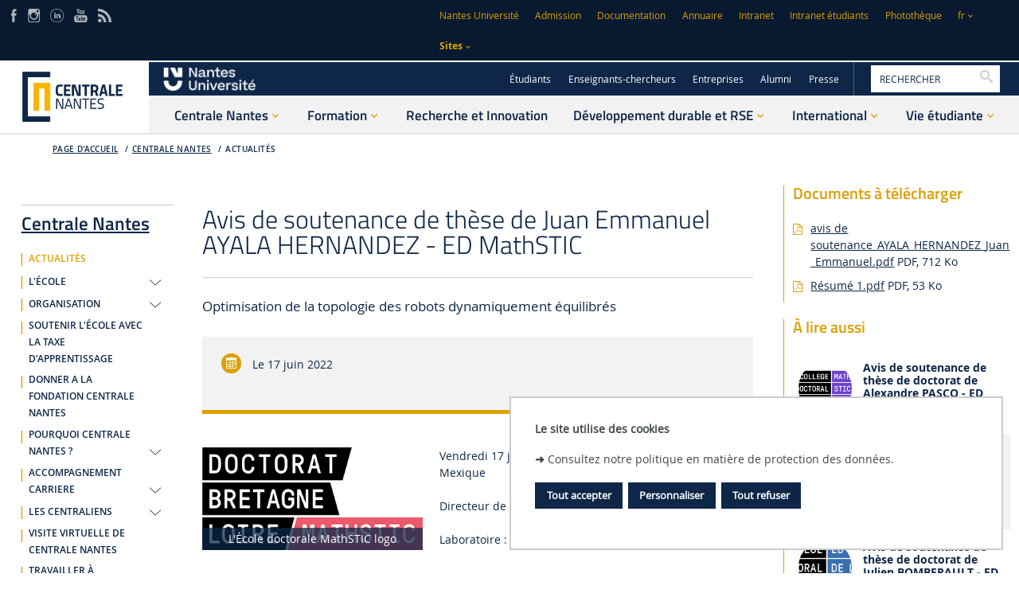

--- FILE ---
content_type: text/html;charset=UTF-8
request_url: https://www.ec-nantes.fr/centrale-nantes/actualites/avis-de-soutenance-de-these-de-juan-emmanuel-ayala-hernandez-ed-mathstic
body_size: 24448
content:








































<!DOCTYPE html>
<!--[if IE 9]>    <html class="no-js ie ie9 html" xmlns="http://www.w3.org/1999/xhtml" lang="fr" xml:lang="fr"> <![endif]-->
<!--[if gt IE 9]> <html class="no-js ie html" xmlns="http://www.w3.org/1999/xhtml" lang="fr" xml:lang="fr"> <![endif]-->
<!--[if !IE]> --> <html class="no-js html" xmlns="http://www.w3.org/1999/xhtml" lang="fr" xml:lang="fr"> <!-- <![endif]-->
<head>
    <meta name="viewport" content="width=device-width, initial-scale=1.0" />
    















<meta name="description" content="Avis de soutenance de thèse de Juan Emmanuel AYALA HERNANDEZ

Sujet : &#34;Optimisation de la topologie des robots dynamiquement équilibrés&#34;" />
<meta name="DC.Description" lang="fr-FR" content="Avis de soutenance de thèse de Juan Emmanuel AYALA HERNANDEZ

Sujet : &#34;Optimisation de la topologie des robots dynamiquement équilibrés&#34;" />
<meta itemprop="description" content="Avis de soutenance de thèse de Juan Emmanuel AYALA HERNANDEZ

Sujet : &#34;Optimisation de la topologie des robots dynamiquement équilibrés&#34;" />
<meta property="og:description" content="Avis de soutenance de thèse de Juan Emmanuel AYALA HERNANDEZ

Sujet : &#34;Optimisation de la topologie des robots dynamiquement équilibrés&#34;" />
<meta itemprop="name" content="Avis de soutenance de thèse de Juan Emmanuel AYALA HERNANDEZ - ED MathSTIC" />
<meta property="og:title" content="Avis de soutenance de thèse de Juan Emmanuel AYALA HERNANDEZ - ED MathSTIC - Centrale Nantes" />
<meta property="og:site_name" content="Centrale Nantes" />
<meta property="og:type" content="article" />
<meta property="og:url" content="https://www.ec-nantes.fr/centrale-nantes/actualites/avis-de-soutenance-de-these-de-juan-emmanuel-ayala-hernandez-ed-mathstic" />
<meta itemprop="image" content="https://www.ec-nantes.fr/medias/photo/logo-ed-mathstic_1646658571237-png" />
<meta property="og:image" content="https://www.ec-nantes.fr/medias/photo/logo-ed-mathstic_1646658571237-png" />
<meta http-equiv="content-type" content="text/html; charset=utf-8" />
<title>Avis de soutenance de thèse de Juan Emmanuel AYALA HERNANDEZ - ED MathSTIC - Centrale Nantes</title><link rel="canonical" href="https://www.ec-nantes.fr/centrale-nantes/actualites/avis-de-soutenance-de-these-de-juan-emmanuel-ayala-hernandez-ed-mathstic" /><link rel="shortcut icon" type="image/x-icon" href="https://www.ec-nantes.fr/jsp/images/favicon.ico" />
<link rel="icon" type="image/png" href="https://www.ec-nantes.fr/jsp/images/favicon.png" />
<meta http-equiv="pragma" content="no-cache" />

<link rel="schema.DC" href="http://purl.org/dc/elements/1.1/" />
<meta name="DC.Title" content="Avis de soutenance de thèse de Juan Emmanuel AYALA HERNANDEZ - ED MathSTIC - Centrale Nantes" />
<meta name="DC.Creator" content="" />
<meta name="DC.Subject" lang="fr-FR" content="" />
<meta name="DC.Description" lang="fr-FR" content="Avis de soutenance de thèse de Juan Emmanuel AYALA HERNANDEZ

Sujet : &#34;Optimisation de la topologie des robots dynamiquement équilibrés&#34;" />
<meta name="DC.Publisher" content="" />
<meta name="DC.Date.created" scheme="W3CDTF" content="20220610 09:45:59.0" />
<meta name="DC.Date.modified" scheme="W3CDTF" content="20220610 11:21:39.0" />
<meta name="DC.Language" scheme="RFC3066" content="fr-FR" />
<meta name="DC.Rights" content="Copyright &copy; Centrale Nantes" />

<meta name="author" lang="fr_FR" content="" />
<meta name="keywords" content="" />
<meta name="description" content="Avis de soutenance de thèse de Juan Emmanuel AYALA HERNANDEZ

Sujet : &#34;Optimisation de la topologie des robots dynamiquement équilibrés&#34;" />
<meta name="Date-Creation-yyyymmdd" content="20220610 09:45:59.0" />
<meta name="Date-Revision-yyyymmdd" content="20220610 11:21:39.0" />
<meta name="copyright" content="Copyright &copy; Centrale Nantes" />
<meta name="reply-to" content="ksup@ec-nantes.fr" />
<meta name="category" content="Internet" />
<meta name="robots" content="index, follow" />
<meta name="distribution" content="global" />
<meta name="identifier-url" content="https://www.ec-nantes.fr/" />
<meta name="resource-type" content="document" />
<meta name="expires" content="-1" />

    <meta name="google-site-verification" content="" />

<meta name="Generator" content="K-Sup (6.07.71)" />
<meta name="Formatter" content="K-Sup (6.07.71)" />


    <link rel="start" title="Accueil" href="https://www.ec-nantes.fr/" />
    <link rel="alternate" type="application/rss+xml" title="Fil RSS des dix dernières actualités" href="https://www.ec-nantes.fr/adminsite/webservices/export_rss.jsp?NOMBRE=10&amp;CODE_RUBRIQUE=1488442609375&amp;LANGUE=0" />

    <link rel="stylesheet" type="text/css" media="screen" href="https://www.ec-nantes.fr/wro/jQueryCSS/bcab75677ba408ed99e4b9707c429af785d79d98.css"/>
    <link rel="stylesheet" type="text/css" media="print" href="https://www.ec-nantes.fr/wro/styles-print/4b31be62d0ed747b3556318c4d9b58d1d5805de2.css"/>
    <link rel="stylesheet" type="text/css" media="screen" href="https://www.ec-nantes.fr/wro/styles/3c6162677e7d334c8eca3f82ff192cd6ddc65dd8.css"/>
    










<style type="text/css" media="screen">
/*  remplacer par variable bandeau (de site) usine à sites */
#bandeau {
}
:root {
    
        --uas-couleur-principale: #0e2748;
        --uas-couleur-principale-light: #ced3da;
    
    
        --uas-couleur-principale2: #091a30;
        --uas-couleur-principale2-light: #cdd1d5;
    
    
        --uas-couleur-secondaire: #dba005;
        --uas-couleur-secondaire-light: #f7eccd;
    
}

	::-webkit-selection {
	  background: #0e2748;
	}

	::-moz-selection {
	  background: #0e2748;
	}

	::selection {
	  background: #0e2748;
	}

	body {
	  color: #0e2748;
	}

	a, .a {
	  color: #0e2748;
	}

	a[href="#2"] {
	  color: #0e2748;
	}
	a[href="#2"]:hover, a[href="#2"]:active, a[href="#2"]:focus {
	  color: #0e2748;
	}

    .toolbox h2::after,
    .toolbox .h2::after,
    .toolbox .titre__rubrique__toolbox::after {
        background-color: #0e2748;
    }

	h3, .h3, h5, .h5 {
	  color: #0e2748;
	}

	select {
	  background-color: #0e2748;
	}

	[class*="contenu"] ul ul li::before,
    [class*="contenu"] ul ol li::before,
    [class*="contenu"] ol ul li::before,
    [class*="contenu"] ol ol li::before,
    .menu__level__accroche ul ul li::before,
    .menu__level__accroche ul ol li::before,
    .menu__level__accroche ol ul li::before,
    .menu__level__accroche ol ol li::before,
    ul.objets.pardefaut ul ul li::before,
    ul.objets.pardefaut ul ol li::before,
    ul.objets.pardefaut ol ul li::before,
    ul.objets.pardefaut ol ol li::before {
	  color: #0e2748;
	}

    [class*="contenu"] ul > li > ul > li > ul > li li::before,
    .menu__level__accroche ul > li > ul > li > ul > li li::before,
    ul.objets.pardefaut > li > ul > li > ul > li li::before  {
        color: #0e2748;
    }

	button,
	[type="submit"],
	[type="reset"],
	[type="button"],
	.submit,
	.reset,
	.button {
	  background-color: #0e2748;
	}
	button:hover, button:focus,
	[type="submit"]:hover,
	[type="submit"]:focus,
	[type="reset"]:hover,
	[type="reset"]:focus,
	[type="button"]:hover,
	[type="button"]:focus,
	.submit:hover,
	.submit:focus,
	.reset:hover,
	.reset:focus,
	.button:hover,
	.button:focus {
	  background-color: #2a405d;
	}

	select:active, select:focus,
	textarea:active,
	textarea:focus,
	input[type="text"]:active,
	input[type="text"]:focus,
	input[type="password"]:active,
	input[type="password"]:focus,
	input[type="file"]:active,
	input[type="file"]:focus,
	input[type="number"]:active,
	input[type="number"]:focus,
	input[type="email"]:active,
	input[type="email"]:focus {
	  border-color: #0e2748;
	  color: #0e2748;
	}

	.fond_primaire, .highlight {
	  background: #0e2748;
	}

	header .header_ligne2_col2_ligne1 {
	  background-color: #0e2748;
	}
	header .header_ligne2_col2_ligne1 .menu_deroulant {
	  background-color: #0e2748;
	}
	header #acces-directs .libelle.active, header #acces-directs .plier-deplier__bouton[aria-expanded="true"], header #acces-directs .menu_deroulant.active, header #acces-directs .plier-deplier__contenu--ouvert, header #autres_sites .libelle.active, header #autres_sites .plier-deplier__bouton[aria-expanded="true"], header #autres_sites .menu_deroulant.active, header #autres_sites .plier-deplier__contenu--ouvert, header #versions .libelle.active, header #versions .plier-deplier__bouton[aria-expanded="true"], header #versions .menu_deroulant.active, header #versions .plier-deplier__contenu--ouvert {
	  background-color: #0e2748;
	}
	header #autres_sites .autre__site__item .autre__site__item__info .h2 a {
	  color: #0e2748;
	}
	header #menu_principal > li > .menu__level .liste_actu_menu::after {
	  background: #0e2748;
	}

	header #MOTS_CLEFS{
	 color: #0e2748;
	}

	header #MOTS_CLEFS::-webkit-input-placeholder{
	 color: #0e2748;
	}

	header #MOTS_CLEFS:-ms-input-placeholder{
	 color: #0e2748;
	}

	header #MOTS_CLEFS::-moz-placeholder{
	 color: #0e2748;
	}

	header #MOTS_CLEFS:-moz-placeholder{
	 color: #0e2748;
	}

	footer .pied__page__ecn__abonnement h2 {
	  color: #0e2748;
	}
	footer .pied__page__ecn__abonnement #valider-formulaire button::before, footer .pied__page__ecn__abonnement #valider-formulaire button::after, footer .pied__page__ecn__abonnement #valider-formulaire button .icon-wrap::before, footer .pied__page__ecn__abonnement #valider-formulaire button .icon-wrap::after {
	  background: #0e2748;
	}
	#navigation .toggler::before{
	  color:#0e2748;
	}
	.paragraphe--1 h2, .paragraphe--2 h2, .paragraphe--3 h2, .paragraphe--4 h2, #navigation h2,
    .encadre--1 h2, .encadre--2 h2, .encadre--3 h2, .encadre--4 h2 {
	  color: #0e2748;
	}

	.paragraphe--2::before, .encadre--2::before,
    .paragraphe--4::before, .encadre--4::before {
	  border-color: #0e2748;
	}

	/* .encadre--3 {
	  background-color: #0e2748;
	} */


    .paragraphe--5, .encadre--5 {
        background-color: #0e2748;
    }

	.extension-agenda thead th {
	  background-color: #0e2748;
	}

	@media screen and (min-width: 965px) {
	  #menu_principal li > button,
	  #menu_principal li > a,
	  #menu_principal li > span {
	    color: #0e2748;
	  }
	}
	.menu__toggle::after {
	  color: #0e2748;
	}

	.pub .owl-controls .owl-prev::before, .pub .owl-controls .owl-next::before {
	  color: #0e2748;
	}

	.toolboxCard__title {
	  color: #0e2748;
	}

	.owl-carrousel-chiffresCles h2 {
	  color: #0e2748;
	}

	#menu_principal > li > button > span::after,
	#menu_principal > li > a > span::after,
	#menu_principal > li > span > span::after {
	  background: #0e2748;
	}

	@media screen and (max-width: 965px) {
	  #menu_principal {
	    background: #0e2748;
	  }
	}
	#body.ficheaccueil .owl-carousel:not(.carrousel__partenaire) .owl-controls .owl-prev::before, #body.ficheaccueil .owl-carousel:not(.carrousel__partenaire) .owl-controls .owl-prev::after, #body.ficheaccueil .owl-carousel:not(.carrousel__partenaire) .owl-controls .owl-next::before, #body.ficheaccueil .owl-carousel:not(.carrousel__partenaire) .owl-controls .owl-next::after {
	  background-color: #0e2748;
	}
	#body.ficheaccueil .owl-carousel:not(.carrousel__partenaire) .owl-controls .owl-prev .icon-wrap::before, #body.ficheaccueil .owl-carousel:not(.carrousel__partenaire) .owl-controls .owl-prev .icon-wrap::after, #body.ficheaccueil .owl-carousel:not(.carrousel__partenaire) .owl-controls .owl-next .icon-wrap::before, #body.ficheaccueil .owl-carousel:not(.carrousel__partenaire) .owl-controls .owl-next .icon-wrap::after {
	  background-color: #0e2748;
	}
	#body .carrouselCard h2, .temoignageCard .temoignageCard__item__infos .temoignageCard__item__wrapper{
		background-color: rgba(14,39,72,0.75);
	}
	.mosaiqueCard {
	  background-color: #0e2748;
	}
	.mosaiqueCard::after {
	  background-color: #0e2748;
	}

	.temoignageCard__bloc_2 .bloc__wrapper, .temoignageCard__bloc_4 .bloc__wrapper {
	  background-color: #0e2748;
	}
	.temoignageCard__bloc_2 .bloc__wrapper::after, .temoignageCard__bloc_4 .bloc__wrapper::after {
	  background-color: #0e2748;
	}

	.layout__simple-grid__row-3 .layout__slot[class*="x1"] .mosaiqueCard a, .layout__simple-grid__row-5 .layout__slot[class*="x1"] .mosaiqueCard a, .layout__simple-grid__row-14 .layout__slot[class*="x1"] .mosaiqueCard a, .layout__simple-grid__row-16 .layout__slot[class*="x1"] .mosaiqueCard a {
	  color: #0e2748;
	}

	.layout__simple-grid__row-4 .layout__slot[class*="x0"] .mosaiqueCard a, .layout__simple-grid__row-4 .layout__slot[class*="x2"] .mosaiqueCard a, .layout__simple-grid__row-6 .layout__slot[class*="x0"] .mosaiqueCard a, .layout__simple-grid__row-6 .layout__slot[class*="x2"] .mosaiqueCard a, .layout__simple-grid__row-15 .layout__slot[class*="x0"] .mosaiqueCard a, .layout__simple-grid__row-15 .layout__slot[class*="x2"] .mosaiqueCard a, .layout__simple-grid__row-17 .layout__slot[class*="x0"] .mosaiqueCard a, .layout__simple-grid__row-17 .layout__slot[class*="x2"] .mosaiqueCard a {
	  color: #0e2748;
	}

	.temoignageCard__bloc_1 h3 a, .temoignageCard__bloc_1 .en_savoir_plus, .temoignageCard__bloc_3 h3 a, .temoignageCard__bloc_3 .en_savoir_plus, .temoignageCard__bloc_5 h3 a, .temoignageCard__bloc_5 .en_savoir_plus {
	  color: #0e2748;
	}

	.temoignageCard__item__infos h2::before, .temoignageCard__item__infos h2::after {
	  color: #0e2748;
	}

	.blocsAmoviblesCard::after {
	  border-color: #0e2748;
	}

	.actualiteCard__actus h2, .actualiteCard_plus::before {
	  color: #0e2748;
	}
	.actualiteCard__actus h2:hover, .actualiteCard__actus h2:active, .actualiteCard__actus h2:focus, .actualiteCard__actus h2:visited, .actualiteCard__actus h2 span, .actualiteCard_plus::before:hover, .actualiteCard_plus::before:active, .actualiteCard_plus::before:focus, .actualiteCard_plus::before:visited, .actualiteCard_plus::before span {
	  color: #0e2748;
	}

	.actualiteCard__evenement__date__wrapper {
	  color: #0e2748;
	}
	.actualiteCard__evenement__date__wrapper:hover, .actualiteCard__evenement__date__wrapper:active, .actualiteCard__evenement__date__wrapper:focus, .actualiteCard__evenement__date__wrapper:visited, .actualiteCard__evenement__date__wrapper span {
	  color: #0e2748;
	}

	.videoCard .mejs-overlay-button:hover::before, .videoCard .mejs-overlay-button:focus::before, .videoCard .mejs-overlay-button:active::before {
	  color: #0e2748;
	}

	.reseauxsociauxCard h2, .actualiteCard__evenements h2 {
	  color: #0e2748;
	}

	.social-feeds__header__filters__filter::before {
	  background: #0e2748;
	}

	.commentaires h2 {
	  color: #0e2748;
	}

	.photo .legende, figure figcaption{
	 	background:#0e2748;
	}

	@media screen and (min-width: 770px) {
	  .photo .legende, figure figcaption {
	    background: rgba(14,39,72,0.75);
	  }
	}
	.actions-fiche__item--share .icon:hover, .actions-fiche__item--share .icon:focus, .actions-fiche__item--share .icon:active, .actions-fiche__item--print button:hover, .actions-fiche__item--print button:focus, .actions-fiche__item--print button:active,
	.actions-fiche__item--pdf a:hover,
	.actions-fiche__item--pdf a:focus,
	.actions-fiche__item--pdf a:active, .actions-fiche__item--edit a:hover, .actions-fiche__item--edit a:focus, .actions-fiche__item--edit a:active, .actions-fiche__item--dashboard a:hover, .actions-fiche__item--dashboard a:focus, .actions-fiche__item--dashboard a:active {
	  background: #0e2748;
	}

	#body .formation_import > li.active, #body .formation_import .lvl2 > li.active, #body .formation_import .lvl4 > li.active, #body .formation_import .lvl6 > li.active {
	  border-color: #0e2748;
	}

	.banner_cookie__button--refuse:focus, .banner_cookie__button--refuse:active, .banner_cookie__button--refuse:hover, .banner_cookie__button--accept:focus, .banner_cookie__button--accept:active, .banner_cookie__button--accept:hover {
	  color: #0e2748;
	}

	.newsletter #numero-date {
	  background: #0e2748;
	}
	.newsletter #numero-date, .newsletter .liste-fiche--style2006 .liste-fiche--titre, .newsletter .date, .newsletter .lieu {
	  color: #0e2748;
	}

	.newsletter .paragraphe--2,
    .newsletter .paragraphe--4 {
		border-color:#0e2748;
	}

	/* div.paragraphe--4 a:hover, div.paragraphe--4 a:active, div.paragraphe--4 a:focus, div.paragraphe--4 .a:hover, div.paragraphe--4 .a:active, div.paragraphe--4 .a:focus, div.fond_secondaire a:hover, div.fond_secondaire a:active, div.fond_secondaire a:focus, div.fond_secondaire .a:hover, div.fond_secondaire .a:active, div.fond_secondaire .a:focus {
	  color: #0e2748;
	}
	div.paragraphe--4 h2, div.paragraphe--4 .h2, div.paragraphe--4 h4, div.paragraphe--4 .h4, div.paragraphe--4 h6, div.paragraphe--4 .h6, div.fond_secondaire h2, div.fond_secondaire .h2, div.fond_secondaire h4, div.fond_secondaire .h4, div.fond_secondaire h6, div.fond_secondaire .h6 {
	  color: #0e2748;
	}
	div.paragraphe--4 [class*="contenu"] ul li::before, div.paragraphe--4 .menu__level__accroche ul li::before, div.fond_secondaire [class*="contenu"] ul li::before, div.fond_secondaire .menu__level__accroche ul li::before {
	  color: #0e2748;
	}
	div.paragraphe--4 blockquote, div.paragraphe--4 cite, div.paragraphe--4 q, div.fond_secondaire blockquote, div.fond_secondaire cite, div.fond_secondaire q {
	  color: #0e2748;
	}
	div.paragraphe--4 #acces-directs .menu__level__item > a, div.paragraphe--4 #acces-directs .libelle, div.paragraphe--4 #acces-directs .plier-deplier__bouton, div.paragraphe--4 #autres_sites .menu__level__item > a, div.paragraphe--4 #autres_sites .libelle, div.paragraphe--4 #autres_sites .plier-deplier__bouton, div.paragraphe--4 #versions .menu__level__item > a, div.paragraphe--4 #versions .libelle, div.paragraphe--4 #versions .plier-deplier__bouton, div.paragraphe--4 #recherche-simple .menu__level__item > a, div.paragraphe--4 #recherche-simple .libelle, div.paragraphe--4 #recherche-simple .plier-deplier__bouton, div.fond_secondaire #acces-directs .menu__level__item > a, div.fond_secondaire #acces-directs .libelle, div.fond_secondaire #acces-directs .plier-deplier__bouton, div.fond_secondaire #autres_sites .menu__level__item > a, div.fond_secondaire #autres_sites .libelle, div.fond_secondaire #autres_sites .plier-deplier__bouton, div.fond_secondaire #versions .menu__level__item > a, div.fond_secondaire #versions .libelle, div.fond_secondaire #versions .plier-deplier__bouton, div.fond_secondaire #recherche-simple .menu__level__item > a, div.fond_secondaire #recherche-simple .libelle, div.fond_secondaire #recherche-simple .plier-deplier__bouton {
	  color: #0e2748;
	}
	div.paragraphe--4 header #recherche-simple .icon-search, div.fond_secondaire header #recherche-simple .icon-search {
	  color: #0e2748;
	}
	div.paragraphe--4 header #recherche-simple .icon-search:hover, div.paragraphe--4 header #recherche-simple .icon-search:active, div.paragraphe--4 header #recherche-simple .icon-search:focus, div.fond_secondaire header #recherche-simple .icon-search:hover, div.fond_secondaire header #recherche-simple .icon-search:active, div.fond_secondaire header #recherche-simple .icon-search:focus {
	  color: #0e2748;
	}
	div.paragraphe--4 header .header_ligne1 li::before, div.paragraphe--4 header .header_ligne2_col2_ligne1 li::before, div.fond_secondaire header .header_ligne1 li::before, div.fond_secondaire header .header_ligne2_col2_ligne1 li::before {
	  color: #0e2748;
	}
	div.paragraphe--4 header .plier-deplier__contenu a, div.fond_secondaire header .plier-deplier__contenu a {
	  color: #0e2748;
	}
	div.paragraphe--4 header .plier-deplier__contenu a:focus, div.paragraphe--4 header .plier-deplier__contenu a:active, div.paragraphe--4 header .plier-deplier__contenu a:hover, div.fond_secondaire header .plier-deplier__contenu a:focus, div.fond_secondaire header .plier-deplier__contenu a:active, div.fond_secondaire header .plier-deplier__contenu a:hover {
	  color: #0e2748;
	}
	div.paragraphe--4 header #espaces .libelle.active, div.paragraphe--4 header #espaces .menu_deroulant.active a, div.fond_secondaire header #espaces .libelle.active, div.fond_secondaire header #espaces .menu_deroulant.active a {
	  color: #0e2748;
	}
	div.paragraphe--4 header #autres_sites .autre__site__item .autre__site__item__info .autre__site__item__url, div.fond_secondaire header #autres_sites .autre__site__item .autre__site__item__info .autre__site__item__url {
	  color: #0e2748;
	}
	div.paragraphe--4 footer .pied__page__ecn__abonnement, div.fond_secondaire footer .pied__page__ecn__abonnement {
	  background: #0e2748;
	} */

	/* div.paragraphe--4 #menu_principal > li > button::after,
	div.paragraphe--4 #menu_principal > li > a::after,
	div.paragraphe--4 #menu_principal > li > span::after, */
    div.fond_secondaire #menu_principal > li > button::after,
	div.fond_secondaire #menu_principal > li > a::after,
	div.fond_secondaire #menu_principal > li > span::after {
	  color: #0e2748;
	}
	/* div.paragraphe--4 #menu_secondaire li::before, div.fond_secondaire #menu_secondaire li::before {
	  color: #0e2748;
	}
	div.paragraphe--4 #menu_secondaire li[class*="-actif"] > a, div.paragraphe--4 #menu_secondaire li[class*="-actif"] > span, div.fond_secondaire #menu_secondaire li[class*="-actif"] > a, div.fond_secondaire #menu_secondaire li[class*="-actif"] > span {
	  color: #0e2748;
	}
	div.paragraphe--4 .paragraphe--1::before, div.paragraphe--4 .encadre--1::before, div.fond_secondaire .paragraphe--1::before, div.fond_secondaire .encadre--1::before {
	  border-color: #0e2748;
	}
	div.paragraphe--4 .paragraphe--4, div.fond_secondaire .paragraphe--4 {
	  background-color: #0e2748;
	}
	div.paragraphe--4 #encadres > div, div.fond_secondaire #encadres > div {
	  border-color: #0e2748;
	}
	div.paragraphe--4 #body .carrouselCard .owl-dot.active, div.fond_secondaire #body .carrouselCard .owl-dot.active {
	  background: #0e2748;
	}
	div.paragraphe--4 .chiffresClesCard .en_savoir_plus, div.fond_secondaire .chiffresClesCard .en_savoir_plus {
	  color: #0e2748;
	}
	div.paragraphe--4 .chiffresClesCard .en_savoir_plus:active, div.paragraphe--4 .chiffresClesCard .en_savoir_plus:focus, div.paragraphe--4 .chiffresClesCard .en_savoir_plus:hover, div.fond_secondaire .chiffresClesCard .en_savoir_plus:active, div.fond_secondaire .chiffresClesCard .en_savoir_plus:focus, div.fond_secondaire .chiffresClesCard .en_savoir_plus:hover {
	  color: #0e2748;
	}
	div.paragraphe--4 .layout__simple-grid__row-3 .layout__slot[class*="x1"] .mosaiqueCard, div.paragraphe--4 .layout__simple-grid__row-5 .layout__slot[class*="x1"] .mosaiqueCard, div.paragraphe--4 .layout__simple-grid__row-14 .layout__slot[class*="x1"] .mosaiqueCard, div.paragraphe--4 .layout__simple-grid__row-16 .layout__slot[class*="x1"] .mosaiqueCard, div.fond_secondaire .layout__simple-grid__row-3 .layout__slot[class*="x1"] .mosaiqueCard, div.fond_secondaire .layout__simple-grid__row-5 .layout__slot[class*="x1"] .mosaiqueCard, div.fond_secondaire .layout__simple-grid__row-14 .layout__slot[class*="x1"] .mosaiqueCard, div.fond_secondaire .layout__simple-grid__row-16 .layout__slot[class*="x1"] .mosaiqueCard {
	  background-color: #0e2748;
	}
	div.paragraphe--4 .layout__simple-grid__row-3 .layout__slot[class*="x1"] .mosaiqueCard::after, div.paragraphe--4 .layout__simple-grid__row-5 .layout__slot[class*="x1"] .mosaiqueCard::after, div.paragraphe--4 .layout__simple-grid__row-14 .layout__slot[class*="x1"] .mosaiqueCard::after, div.paragraphe--4 .layout__simple-grid__row-16 .layout__slot[class*="x1"] .mosaiqueCard::after, div.fond_secondaire .layout__simple-grid__row-3 .layout__slot[class*="x1"] .mosaiqueCard::after, div.fond_secondaire .layout__simple-grid__row-5 .layout__slot[class*="x1"] .mosaiqueCard::after, div.fond_secondaire .layout__simple-grid__row-14 .layout__slot[class*="x1"] .mosaiqueCard::after, div.fond_secondaire .layout__simple-grid__row-16 .layout__slot[class*="x1"] .mosaiqueCard::after {
	  background-color: #0e2748;
	}
	div.paragraphe--4 .layout__simple-grid__row-4 .layout__slot[class*="x0"] .mosaiqueCard, div.paragraphe--4 .layout__simple-grid__row-4 .layout__slot[class*="x2"] .mosaiqueCard, div.paragraphe--4 .layout__simple-grid__row-6 .layout__slot[class*="x0"] .mosaiqueCard, div.paragraphe--4 .layout__simple-grid__row-6 .layout__slot[class*="x2"] .mosaiqueCard, div.paragraphe--4 .layout__simple-grid__row-15 .layout__slot[class*="x0"] .mosaiqueCard, div.paragraphe--4 .layout__simple-grid__row-15 .layout__slot[class*="x2"] .mosaiqueCard, div.paragraphe--4 .layout__simple-grid__row-17 .layout__slot[class*="x0"] .mosaiqueCard, div.paragraphe--4 .layout__simple-grid__row-17 .layout__slot[class*="x2"] .mosaiqueCard, div.fond_secondaire .layout__simple-grid__row-4 .layout__slot[class*="x0"] .mosaiqueCard, div.fond_secondaire .layout__simple-grid__row-4 .layout__slot[class*="x2"] .mosaiqueCard, div.fond_secondaire .layout__simple-grid__row-6 .layout__slot[class*="x0"] .mosaiqueCard, div.fond_secondaire .layout__simple-grid__row-6 .layout__slot[class*="x2"] .mosaiqueCard, div.fond_secondaire .layout__simple-grid__row-15 .layout__slot[class*="x0"] .mosaiqueCard, div.fond_secondaire .layout__simple-grid__row-15 .layout__slot[class*="x2"] .mosaiqueCard, div.fond_secondaire .layout__simple-grid__row-17 .layout__slot[class*="x0"] .mosaiqueCard, div.fond_secondaire .layout__simple-grid__row-17 .layout__slot[class*="x2"] .mosaiqueCard {
	  background-color: #0e2748;
	}
	div.paragraphe--4 .layout__simple-grid__row-4 .layout__slot[class*="x0"] .mosaiqueCard::after, div.paragraphe--4 .layout__simple-grid__row-4 .layout__slot[class*="x2"] .mosaiqueCard::after, div.paragraphe--4 .layout__simple-grid__row-6 .layout__slot[class*="x0"] .mosaiqueCard::after, div.paragraphe--4 .layout__simple-grid__row-6 .layout__slot[class*="x2"] .mosaiqueCard::after, div.paragraphe--4 .layout__simple-grid__row-15 .layout__slot[class*="x0"] .mosaiqueCard::after, div.paragraphe--4 .layout__simple-grid__row-15 .layout__slot[class*="x2"] .mosaiqueCard::after, div.paragraphe--4 .layout__simple-grid__row-17 .layout__slot[class*="x0"] .mosaiqueCard::after, div.paragraphe--4 .layout__simple-grid__row-17 .layout__slot[class*="x2"] .mosaiqueCard::after, div.fond_secondaire .layout__simple-grid__row-4 .layout__slot[class*="x0"] .mosaiqueCard::after, div.fond_secondaire .layout__simple-grid__row-4 .layout__slot[class*="x2"] .mosaiqueCard::after, div.fond_secondaire .layout__simple-grid__row-6 .layout__slot[class*="x0"] .mosaiqueCard::after, div.fond_secondaire .layout__simple-grid__row-6 .layout__slot[class*="x2"] .mosaiqueCard::after, div.fond_secondaire .layout__simple-grid__row-15 .layout__slot[class*="x0"] .mosaiqueCard::after, div.fond_secondaire .layout__simple-grid__row-15 .layout__slot[class*="x2"] .mosaiqueCard::after, div.fond_secondaire .layout__simple-grid__row-17 .layout__slot[class*="x0"] .mosaiqueCard::after, div.fond_secondaire .layout__simple-grid__row-17 .layout__slot[class*="x2"] .mosaiqueCard::after {
	  background-color: #0e2748;
	}
	div.paragraphe--4 .temoignageCard__bloc_1 .bloc__wrapper, div.paragraphe--4 .temoignageCard__bloc_3 .bloc__wrapper, div.paragraphe--4 .temoignageCard__bloc_5 .bloc__wrapper, div.fond_secondaire .temoignageCard__bloc_1 .bloc__wrapper, div.fond_secondaire .temoignageCard__bloc_3 .bloc__wrapper, div.fond_secondaire .temoignageCard__bloc_5 .bloc__wrapper {
	  background-color: #0e2748;
	}
	div.paragraphe--4 .temoignageCard__bloc_1 .bloc__wrapper::after, div.paragraphe--4 .temoignageCard__bloc_3 .bloc__wrapper::after, div.paragraphe--4 .temoignageCard__bloc_5 .bloc__wrapper::after, div.fond_secondaire .temoignageCard__bloc_1 .bloc__wrapper::after, div.fond_secondaire .temoignageCard__bloc_3 .bloc__wrapper::after, div.fond_secondaire .temoignageCard__bloc_5 .bloc__wrapper::after {
	  background-color: #0e2748;
	}
	div.paragraphe--4 .actualiteCard__evenement__date::before, div.fond_secondaire .actualiteCard__evenement__date::before {
	  background-color: #0e2748;
	}
	div.paragraphe--4 .actualiteCard_plus, div.paragraphe--4 .actualiteCard__actu .en_savoir_plus, div.fond_secondaire .actualiteCard_plus, div.fond_secondaire .actualiteCard__actu .en_savoir_plus {
	  color: #0e2748;
	}
	div.paragraphe--4 .videoCard .mejs-overlay-button::before, div.fond_secondaire .videoCard .mejs-overlay-button::before {
	  color: #0e2748;
	}
	div.paragraphe--4 .rechercheFormationCard::before, div.fond_secondaire .rechercheFormationCard::before {
	  border-color: #0e2748;
	}
	div.paragraphe--4 .social-feeds__grid__item__date a, div.paragraphe--4 .social-feeds__grid__item__provider i::before, div.fond_secondaire .social-feeds__grid__item__date a, div.fond_secondaire .social-feeds__grid__item__provider i::before {
	  color: #0e2748;
	}
	div.paragraphe--4 .social-feeds__header__filters__filter--all.active::before, div.paragraphe--4 .social-feeds__header__filters__filter--all:hover::before, div.paragraphe--4 .social-feeds__header__filters__filter--all:active::before, div.paragraphe--4 .social-feeds__header__filters__filter--all:focus::before, div.fond_secondaire .social-feeds__header__filters__filter--all.active::before, div.fond_secondaire .social-feeds__header__filters__filter--all:hover::before, div.fond_secondaire .social-feeds__header__filters__filter--all:active::before, div.fond_secondaire .social-feeds__header__filters__filter--all:focus::before {
	  background-color: #0e2748;
	}
	div.paragraphe--4 ul.objets .date, div.fond_secondaire ul.objets .date {
	  color: #0e2748;
	}
	div.paragraphe--4 .menu__toggle, div.fond_secondaire .menu__toggle {
	  background: #0e2748;
	}
	div.paragraphe--4 .menu__toggle:hover, div.paragraphe--4 .menu__toggle:focus, div.paragraphe--4 .menu__toggle:active, div.fond_secondaire .menu__toggle:hover, div.fond_secondaire .menu__toggle:focus, div.fond_secondaire .menu__toggle:active {
	  background: #0e2748;
	}
	.show-menu div.paragraphe--4 .menu__toggle::after, .show-menu div.fond_secondaire .menu__toggle::after {
	  color: #0e2748;
	}
	div.paragraphe--4 .onglets, div.fond_secondaire .onglets {
	  border-color: #0e2748;
	}
	div.paragraphe--4 .bloc_date_lieu, div.fond_secondaire .bloc_date_lieu {
	  border-color: #0e2748;
	}
	div.paragraphe--4 body.fiche .onglets__item--actif a, div.fond_secondaire body.fiche .onglets__item--actif a {
	  color: #0e2748;
	}
	div.paragraphe--4 body.fiche .onglets__item--actif .onglets__lien::before, div.fond_secondaire body.fiche .onglets__item--actif .onglets__lien::before {
	  border-color: #0e2748 transparent transparent transparent;
	}
	div.paragraphe--4 .url_hal a, div.fond_secondaire .url_hal a {
	  color: #0e2748;
	}
	div.paragraphe--4 .url_hal a:actif, div.paragraphe--4 .url_hal a:hover, div.paragraphe--4 .url_hal a:focus, div.fond_secondaire .url_hal a:actif, div.fond_secondaire .url_hal a:hover, div.fond_secondaire .url_hal a:focus {
	  color: #0e2748;
	}
	div.paragraphe--4 .actions-fiche__item--share .icon, div.paragraphe--4 .actions-fiche__item--print button,
	div.paragraphe--4 .actions-fiche__item--pdf a, div.paragraphe--4 .actions-fiche__item--edit a, div.paragraphe--4 .actions-fiche__item--dashboard a, div.fond_secondaire .actions-fiche__item--share .icon, div.fond_secondaire .actions-fiche__item--print button,
	div.fond_secondaire .actions-fiche__item--pdf a, div.fond_secondaire .actions-fiche__item--edit a, div.fond_secondaire .actions-fiche__item--dashboard a {
	  background: #0e2748;
	}
	div.paragraphe--4 #body .formation_import .lvl1 > li.active, div.paragraphe--4 #body .formation_import .lvl3 > li.active, div.paragraphe--4 #body .formation_import .lvl5 > li.active, div.paragraphe--4 #body .formation_import .lvl7 > li.active, div.fond_secondaire #body .formation_import .lvl1 > li.active, div.fond_secondaire #body .formation_import .lvl3 > li.active, div.fond_secondaire #body .formation_import .lvl5 > li.active, div.fond_secondaire #body .formation_import .lvl7 > li.active {
	  border-color: #0e2748;
	}
	div.paragraphe--4 ul > li > .duree, div.fond_secondaire ul > li > .duree {
	  color: #0e2748;
	}
	div.paragraphe--4 #cookie-banner, div.fond_secondaire #cookie-banner {
	  color: #0e2748;
	}
	div.paragraphe--4 .bloc_date_lieu__date::before, div.paragraphe--4 .bloc_date_lieu__contacts::before, div.fond_secondaire .bloc_date_lieu__date::before, div.fond_secondaire .bloc_date_lieu__contacts::before {
	  background-color: #0e2748;
	} */

	/* div.paragraphe--4 button,
	div.paragraphe--4 [type="submit"],
	div.paragraphe--4 [type="reset"],
	div.paragraphe--4 [type="button"],
	div.paragraphe--4 .submit,
	div.paragraphe--4 .reset,
	div.paragraphe--4 .button,*/
    div.fond_secondaire button,
	div.fond_secondaire [type="submit"],
	div.fond_secondaire [type="reset"],
	div.fond_secondaire [type="button"],
	div.fond_secondaire .submit,
	div.fond_secondaire .reset,
	div.fond_secondaire .button {
	  color: #0e2748;
	}

	/* div.encadre--3 .texte--selectionne, div.fond_primaire .texte--selectionne, div.fond_primaire2 .texte--selectionne {
	  color: #0e2748;
	}
	div.encadre--3 ::-webkit-selection, div.fond_primaire ::-webkit-selection, div.fond_primaire2 ::-webkit-selection {
	  color: #0e2748;
	}
	div.encadre--3 ::-moz-selection, div.fond_primaire ::-moz-selection, div.fond_primaire2 ::-moz-selection {
	  color: #0e2748;
	}
	div.encadre--3 ::selection, div.fond_primaire ::selection, div.fond_primaire2 ::selection {
	  color: #0e2748;
	}
	div.encadre--3 mark, div.fond_primaire mark, div.fond_primaire2 mark {
	  color: #0e2748;
	} */
	/* div.encadre--3 button,
	div.encadre--3 [type="submit"],
	div.encadre--3 [type="reset"],
	div.encadre--3 [type="button"],
	div.encadre--3 .submit,
	div.encadre--3 .reset,
	div.encadre--3 .button, */
	div.fond_primaire button,
	div.fond_primaire [type="submit"],
	div.fond_primaire [type="reset"],
	div.fond_primaire [type="button"],
	div.fond_primaire .submit,
	div.fond_primaire .reset,
	div.fond_primaire .button, div.fond_primaire2 button,
	div.fond_primaire2 [type="submit"],
	div.fond_primaire2 [type="reset"],
	div.fond_primaire2 [type="button"],
	div.fond_primaire2 .submit,
	div.fond_primaire2 .reset,
	div.fond_primaire2 .button {
	  color: #0e2748;
	}
	/* div.encadre--3 button:hover, div.encadre--3 button:focus,
	div.encadre--3 [type="submit"]:hover,
	div.encadre--3 [type="submit"]:focus,
	div.encadre--3 [type="reset"]:hover,
	div.encadre--3 [type="reset"]:focus,
	div.encadre--3 [type="button"]:hover,
	div.encadre--3 [type="button"]:focus,
	div.encadre--3 .submit:hover,
	div.encadre--3 .submit:focus,
	div.encadre--3 .reset:hover,
	div.encadre--3 .reset:focus,
	div.encadre--3 .button:hover,
	div.encadre--3 .button:focus, */
    div.fond_primaire button:hover, div.fond_primaire button:focus,
	div.fond_primaire [type="submit"]:hover,
	div.fond_primaire [type="submit"]:focus,
	div.fond_primaire [type="reset"]:hover,
	div.fond_primaire [type="reset"]:focus,
	div.fond_primaire [type="button"]:hover,
	div.fond_primaire [type="button"]:focus,
	div.fond_primaire .submit:hover,
	div.fond_primaire .submit:focus,
	div.fond_primaire .reset:hover,
	div.fond_primaire .reset:focus,
	div.fond_primaire .button:hover,
	div.fond_primaire .button:focus, div.fond_primaire2 button:hover, div.fond_primaire2 button:focus,
	div.fond_primaire2 [type="submit"]:hover,
	div.fond_primaire2 [type="submit"]:focus,
	div.fond_primaire2 [type="reset"]:hover,
	div.fond_primaire2 [type="reset"]:focus,
	div.fond_primaire2 [type="button"]:hover,
	div.fond_primaire2 [type="button"]:focus,
	div.fond_primaire2 .submit:hover,
	div.fond_primaire2 .submit:focus,
	div.fond_primaire2 .reset:hover,
	div.fond_primaire2 .reset:focus,
	div.fond_primaire2 .button:hover,
	div.fond_primaire2 .button:focus {
	  background-color: #b6bec8;
	  color: #0e2748;
	}
	/* div.encadre--3 select, */
    div.fond_primaire select, div.fond_primaire2 select {
	  background-color: #0e2748;
	}

    .accordion_toggler .accordion_toggler__btn,
    .accordion_toggler .accordion_toggler__btn:focus,
    .accordion_toggler .accordion_toggler__btn:hover {
      color: #0e2748;
    }

    .accordion_toggler .accordion_toggler__btn.active::after {
        background-color: #0e2748;
    }

    .tabs_toggler .tabs_toggler__btn,
    .tabs_toggler .tabs_toggler__btn:focus,
    .tabs_toggler .tabs_toggler__btn:hover {
        color: #0e2748;
    }

    #menu_secondaire .toggler .icon-arrow-bottom::before {
        color: #0e2748;
    }

    .documents_hal .listViewModel_hal .title_hal {
        color: #0e2748;
    }

    .documents_hal .listViewModel_hal .url_hal > a {
        background-color: #0e2748;
    }

    .documents_hal.documents_hal .type_hal {
        color: #0e2748;
    }

    .documents_hal .all-results_hal > a {
        background-color: #0e2748;
    }

    .documents_hal .all-results_hal > a:hover {
        border-color: #0e2748;
        color: #0e2748;
    }

    .documents_hal .listViewModel_hal .url_hal > a:hover {
        color: #0e2748;
    }

    .documents_hal.documents_hal .mapViewModel_hal_groupement details[open]:not(.details_hal--summary) > summary::after {
        background-color: #0e2748;
    }


	.fond_primaire2 {
	  background: #091a30;
	}

	header .header_ligne1 {
	  background-color: #091a30;
	}
	header .header_ligne1 .menu_deroulant {
	  background-color: #091a30;
	}
	header #espaces .libelle.active, header #espaces .menu_deroulant.active {
	  background-color: #091a30;
	}
	footer {
	  background: #091a30;
	}
	footer #adresse_mail {
	  color: #091a30;
	}
	footer #adresse_mail::-webkit-input-placeholder {
	  color: #091a30;
	}
	footer #adresse_mail:-ms-input-placeholder {
	  color: #091a30;
	}
	footer #adresse_mail::-moz-placeholder {
	  color: #091a30;
	}
	footer #adresse_mail:-moz-placeholder {
	  color: #091a30;
	}

	#cookie-banner {
	  background: #071426;
	}



	a:hover, a:active, .a:hover, .a:active,
  a:hover h3 {
	  color: #dba005;
	}

	h2, .h2, h4, .h4, h6, .h6, .titre__rubrique__toolbox {
	  color: #dba005;
	}

	[class*="contenu"] ul li::before, .menu__level__accroche ul li::before {
	  color: #dba005;
	}

	blockquote, cite, q {
	  color: #dba005;
	}

    #acces-directs .menu__level__item > a, #acces-directs .libelle, #acces-directs .plier-deplier__bouton, #autres_sites .menu__level__item > a, #autres_sites .libelle, #autres_sites .plier-deplier__bouton, #versions .menu__level__item > a, #versions .libelle, #versions .plier-deplier__bouton, #recherche-simple .menu__level__item > a, #recherche-simple .libelle, #recherche-simple .plier-deplier__bouton {
        color: #dba005;
    }

	header .header_ligne1 li::before, header .header_ligne2_col2_ligne1 li::before {
	  color: #dba005;
	}
	header .plier-deplier__contenu a {
	  color: #dba005;
	}
	header .plier-deplier__contenu a:focus, header .plier-deplier__contenu a:active, header .plier-deplier__contenu a:hover {
	  color: #dba005;
	}
	header #espaces .libelle.active, header #espaces .menu_deroulant.active a {
	  color: #dba005;
	}
	header #autres_sites .autre__site__item .autre__site__item__info .autre__site__item__url {
	  color: #dba005;
	}

	footer .pied__page__ecn__abonnement {
	  background: #dba005;
	}

	#menu_principal .menu__level_1-intitule,
	#menu_principal > li > button::after,
	#menu_principal > li > a::after,
	#menu_principal > li > span::after,
  #menu_principal > li > button .icon-chevron_right {
	  color: #dba005;
	}

	#menu_secondaire li[class*="-actif"] > a, #menu_secondaire li[class*="-actif"] > span {
	  color: #dba005;
	}

  #menu_secondaire li::before {
      color: #dba005;
  }

  .csscalc #menu_secondaire span.icon {
      color: #dba005;
  }

	.paragraphe--1::before, .encadre--1::before,
    .paragraphe--3::before, .encadre--3::before {
	  border-color: #dba005;
	}

	/* .paragraphe--4 {
	  background-color: #dba005;
	} */

    .paragraphe--6, .encadre--6 {
        background-color: #dba005;
    }

	#encadres > div {
	  border-color: #dba005;
	}

	#body .carrouselCard .owl-dot.active {
	  background: #dba005;
	}

	.chiffresClesCard .en_savoir_plus {
	  color: #dba005;
	}
	.chiffresClesCard .en_savoir_plus:active, .chiffresClesCard .en_savoir_plus:focus, .chiffresClesCard .en_savoir_plus:hover {
	  color: #dba005;
	}

	.layout__simple-grid__row-3 .layout__slot[class*="x1"] .mosaiqueCard, .layout__simple-grid__row-5 .layout__slot[class*="x1"] .mosaiqueCard, .layout__simple-grid__row-14 .layout__slot[class*="x1"] .mosaiqueCard, .layout__simple-grid__row-16 .layout__slot[class*="x1"] .mosaiqueCard {
	  background-color: #dba005;
	}
	.layout__simple-grid__row-3 .layout__slot[class*="x1"] .mosaiqueCard::after, .layout__simple-grid__row-5 .layout__slot[class*="x1"] .mosaiqueCard::after, .layout__simple-grid__row-14 .layout__slot[class*="x1"] .mosaiqueCard::after, .layout__simple-grid__row-16 .layout__slot[class*="x1"] .mosaiqueCard::after {
	  background-color: #dba005;
	}

	.layout__simple-grid__row-4 .layout__slot[class*="x0"] .mosaiqueCard, .layout__simple-grid__row-4 .layout__slot[class*="x2"] .mosaiqueCard, .layout__simple-grid__row-6 .layout__slot[class*="x0"] .mosaiqueCard, .layout__simple-grid__row-6 .layout__slot[class*="x2"] .mosaiqueCard, .layout__simple-grid__row-15 .layout__slot[class*="x0"] .mosaiqueCard, .layout__simple-grid__row-15 .layout__slot[class*="x2"] .mosaiqueCard, .layout__simple-grid__row-17 .layout__slot[class*="x0"] .mosaiqueCard, .layout__simple-grid__row-17 .layout__slot[class*="x2"] .mosaiqueCard {
	  background-color: #dba005;
	}
	.layout__simple-grid__row-4 .layout__slot[class*="x0"] .mosaiqueCard::after, .layout__simple-grid__row-4 .layout__slot[class*="x2"] .mosaiqueCard::after, .layout__simple-grid__row-6 .layout__slot[class*="x0"] .mosaiqueCard::after, .layout__simple-grid__row-6 .layout__slot[class*="x2"] .mosaiqueCard::after, .layout__simple-grid__row-15 .layout__slot[class*="x0"] .mosaiqueCard::after, .layout__simple-grid__row-15 .layout__slot[class*="x2"] .mosaiqueCard::after, .layout__simple-grid__row-17 .layout__slot[class*="x0"] .mosaiqueCard::after, .layout__simple-grid__row-17 .layout__slot[class*="x2"] .mosaiqueCard::after {
	  background-color: #dba005;
	}

	.temoignageCard__bloc_1 .bloc__wrapper, .temoignageCard__bloc_3 .bloc__wrapper, .temoignageCard__bloc_5 .bloc__wrapper {
	  background-color: #dba005;
	}
	.temoignageCard__bloc_1 .bloc__wrapper::after, .temoignageCard__bloc_3 .bloc__wrapper::after, .temoignageCard__bloc_5 .bloc__wrapper::after {
	  background-color: #dba005;
	}

  .actualiteCard__evenement__date {
      background-color: #dba005;
  }

.actualiteCard .actualiteCard__evenements_wrapper a:focus .actualiteCard__evenement__info h3 {
    color: #dba005;
}

	.actualiteCard_plus, .actualiteCard__actu .en_savoir_plus {
	  color: #dba005;
	}

	.videoCard .mejs-overlay-button::before {
	  color: #dba005;
	}

	.rechercheFormationCard::before {
	  border-color: #dba005;
	}

	.social-feeds__grid__item__date a, .social-feeds__grid__item__provider i::before {
	  color: #dba005;
	}

	.social-feeds__header__filters__filter--all.active::before, .social-feeds__header__filters__filter--all:hover::before, .social-feeds__header__filters__filter--all:active::before, .social-feeds__header__filters__filter--all:focus::before {
	  background-color: #dba005;
	}

	ul.objets .date {
	  color: #dba005;
	}

	.menu__toggle {
	  background: #dba005;
	}
	.menu__toggle:hover, .menu__toggle:focus, .menu__toggle:active {
	  background: #dba005;
	}
	.show-menu .menu__toggle::after {
	  color: #dba005;
	}

	.onglets {
	  border-color: #dba005;
	}

	.bloc_date_lieu {
	  border-color: #dba005;
	}

	body.fiche .onglets__item--actif a {
	  color: #dba005;
	}
	body.fiche .onglets__item--actif .onglets__lien::before {
	  border-color: #dba005 transparent transparent transparent;
	}

	.url_hal a {
	  color: #dba005;
	}
	.url_hal a:actif, .url_hal a:hover, .url_hal a:focus {
	  color: #dba005;
	}

  .documents_hal .listViewModel_hal .type_hal {
      background-color: #dba005;
  }

  .documents_hal.documents_hal .mapViewModel_hal_groupement details:not(.details_hal--summary) > summary::after {
      background-color: #dba005;
  }

	.actions-fiche__item--share .icon, .actions-fiche__item--print button,
	.actions-fiche__item--pdf a, .actions-fiche__item--edit a, .actions-fiche__item--dashboard a {
	  background: #dba005;
	}

	#body .formation_import .lvl1 > li.active, #body .formation_import .lvl3 > li.active, #body .formation_import .lvl5 > li.active, #body .formation_import .lvl7 > li.active {
	  border-color: #dba005;
	}

	ul > li > .duree {
	  color: #dba005;
	}

	#cookie-banner {
	  color: #dba005;
	}

	.bloc_date_lieu__date .icon-calendar::before, .bloc_date_lieu__contacts .icon-calendar::before {
	  background-color: #dba005;
	}

	/*div.encadre--3 .texte--selectionne,*/
    div.fond_primaire .texte--selectionne, div.fond_primaire2 .texte--selectionne {
	  background-color: #dba005;
	}
	/*div.encadre--3 ::-webkit-selection, */
    div.fond_primaire ::-webkit-selection, div.fond_primaire2 ::-webkit-selection {
	  background-color: #dba005;
	}
	/*div.encadre--3 ::-moz-selection,*/
    div.fond_primaire ::-moz-selection, div.fond_primaire2 ::-moz-selection {
	  background-color: #dba005;
	}
	/* div.encadre--3 ::selection,*/
	div.fond_primaire ::selection, div.fond_primaire2 ::selection {
	  background-color: #dba005;
	}
	/* div.encadre--3 mark,*/
    div.fond_primaire mark, div.fond_primaire2 mark {
	  background-color: #dba005;
	}
	.newsletter .paragraphe--2,
    .newsletter .paragraphe--4 {
		border-color:#dba005;
	}

    .accordion_toggler .accordion_toggler__btn::after {
        background-color: #dba005;
    }

    .toolbox .style_emphasized {
        color: #dba005;
    }

    .menu_deroulant ul li::before,
    .menu__level--2 ul li::before,
    [class*="contenu"] ul > li > ul > li > ul > li::before,
    .menu__level__accroche ul > li > ul > li > ul > li::before,
    ul.objets.pardefaut > li > ul > li > ul > li::before  {
        color: #dba005;
    }

    :root {
        --eprivacy-couleur-principale: #0e2748;
        --eprivacy-couleur-secondaire: #dba005;
        --eprivacy-font-family: "open_sansregular", Arial, "Helvetica Neue", Helvetica, "Bitstream Vera Sans", sans-serif;
    }

</style>



    <script type="text/javascript">var html = document.getElementsByTagName('html')[0]; html.className = html.className.replace('no-js', 'js');</script>
    <script type="text/javascript" src="https://www.ec-nantes.fr/adminsite/scripts/libs/ckeditor/ckeditor.js"></script>
    <script type="text/javascript" src="https://www.ec-nantes.fr/wro/scripts/7d62d9b76e701fde00bfb8c89a79af0fa3f2fece.js"></script>

    
    
        <!-- Matomo -->
        <script>
            var _paq = window._paq = window._paq || [];
            /* tracker methods like "setCustomDimension" should be called before "trackPageView" */
            _paq.push(['trackPageView']);
            _paq.push(['enableLinkTracking']);
            (function() {
                var u="//matomo.ec-nantes.fr/";
                _paq.push(['setTrackerUrl', u+'matomo.php']);
                _paq.push(['setSiteId', '10']);
                var d=document, g=d.createElement('script'), s=d.getElementsByTagName('script')[0];
                g.async=true; g.src=u+'matomo.js'; s.parentNode.insertBefore(g,s);
            })();
        </script>
        <!-- End Matomo Code -->
    
</head>
<body id="body" class="fiche actualite" data-toggle="#menu_principal .active, #connexion .active, #acces_directs .active">

<header role="banner">
    <nav id="liens_evitement" class="skip-links" aria-label="Accès rapide">
        <ul class="skip-links__list">
            <li class="skip-links__item">
                <a href="#menu" class="skip-links__himself">Navigation</a>
            </li>
            
                <li class="skip-links__item">
                    <a href="#navigation" class="skip-links__himself">Menu secondaire</a>
                </li>
            
            <li class="skip-links__item">
                <a href="#page" class="skip-links__himself">Contenu</a>
            </li>
            <li class="skip-links__item">
                <a href="#pied_deco" class="skip-links__himself">Pied de page</a>
            </li>
        </ul>

    </nav>
    <div class="header_ligne1"><!--
		 --><div class="header_ligne1_col1">
			






	<ul class="reseaux-sociaux">
	
		<li class="reseaux-sociaux__item">
			<a href="https://www.ec-nantes.fr/version-francaise/facebook" class="reseaux-sociaux__type-rubrique_0004 type_rubrique_0004" title="Compte Facebook de Centrale Nantes"><img src="/medias/photo/picto-rs-01-facebook-blanc_1488444560474-png" alt="Compte Compte Facebook de Centrale Nantes de Centrale Nantes" /></a>
		</li>
	
		<li class="reseaux-sociaux__item">
			<a href="https://www.ec-nantes.fr/version-francaise/instagram" class="reseaux-sociaux__type-rubrique_0004 type_rubrique_0004" title="Instagram"><img src="/medias/photo/picto-rs-04-instagram-blanc_1488550207647-png" alt="Compte Instagram de Centrale Nantes" /></a>
		</li>
	
		<li class="reseaux-sociaux__item">
			<a href="https://www.ec-nantes.fr/version-francaise/linkedin" class="reseaux-sociaux__type-rubrique_0004 type_rubrique_0004" title="LinkedIn"><img src="/medias/photo/picto-linkedin-rubrique_1511272216052-png" alt="Compte LinkedIn de Centrale Nantes" /></a>
		</li>
	
		<li class="reseaux-sociaux__item">
			<a href="https://www.ec-nantes.fr/version-francaise/you-tube" class="reseaux-sociaux__type-rubrique_0004 type_rubrique_0004" title="You Tube"><img src="/medias/photo/picto-rs-03-youtube-blanc_1488550126003-png" alt="Compte You Tube de Centrale Nantes" /></a>
		</li>
	
		<li class="reseaux-sociaux__item">
			<a href="https://www.ec-nantes.fr/version-francaise/flux-rss" class="reseaux-sociaux__type-rubrique_0004 type_rubrique_0004" title="Flux RSS"><img src="/medias/photo/picto-rs-05-rss-blanc_1488550226726-png" alt="Compte Flux RSS de Centrale Nantes" /></a>
		</li>
	
	</ul>

            <img class="logo_nu logo_nu_haut" src="https://www.ec-nantes.fr/images/logo_nu_blanc.png" alt="Nantes Université"/>
		</div><!-- 
		 --><div class="header_ligne1_col2">
			






	    <ul id="acces-directs">
		    
		        <li class="menu__level__item"><!--
		                --><a class="type_rubrique_0001" href="https://www.ec-nantes.fr/version-francaise/nantes-universite" >
			                
		                Nantes Université</a><!--
		            
		        --></li><!-- .acces-directs.plier-deplier -->
		        <li class="menu__level__item"><!--
		                --><a class="type_rubrique_0001" href="https://www.ec-nantes.fr/version-francaise/admission" >
			                
		                Admission</a><!--
		            
		        --></li><!-- .acces-directs.plier-deplier -->
		        <li class="menu__level__item"><!--
		                --><a class="type_rubrique_0001" href="https://www.ec-nantes.fr/version-francaise/documentation" >
			                
		                Documentation</a><!--
		            
		        --></li><!-- .acces-directs.plier-deplier -->
		        <li class="menu__level__item"><!--
		                --><a class="type_rubrique_9000" href="https://www.ec-nantes.fr/version-francaise/annuaire" >
			                
		                Annuaire</a><!--
		            
		        --></li><!-- .acces-directs.plier-deplier -->
		        <li class="menu__level__item"><!--
		                --><a class="type_rubrique_0004" href="https://www.ec-nantes.fr/version-francaise/intranet" >
			                
		                Intranet</a><!--
		            
		        --></li><!-- .acces-directs.plier-deplier -->
		        <li class="menu__level__item"><!--
		                --><a class="type_rubrique_0004" href="https://www.ec-nantes.fr/version-francaise/intranet-etudiants" >
			                
		                Intranet étudiants</a><!--
		            
		        --></li><!-- .acces-directs.plier-deplier -->
		        <li class="menu__level__item"><!--
		                --><a class="type_rubrique_0004" href="https://www.ec-nantes.fr/version-francaise/phototheque" >
			                
		                Photothèque</a><!--
		            
		        --></li><!-- .acces-directs.plier-deplier --> 
    	</ul>
    
			








	<div id="versions" class="plier-deplier">
		<button class="plier-deplier__bouton versions__item" aria-expanded="false">fr</button>
		<div class="plier-deplier__contenu plier-deplier__contenu--clos menu_deroulant"><!--
		--><ul><!--
			    --><li class="versions__item versions_en"  lang="en">
                    <a href="https://www.ec-nantes.fr/centrale-nantes/news/phd-defense-juan-emmanuel-ayala-hernandez-ed-mathstic?l=1" hreflang="en">
                    	en
                    </a>
                </li><!--
			
	--></ul><!-- 
	--></div><!-- .plier-deplier__contenu -->
	</div><!-- #versions -->

			






    <div id="autres_sites">
        <button class="libelle" data-toggle="[data-toggle-id='autres_sites__menu__level']" data-toggle-group="menus" type="button">Sites</button>
        <ul class="autres_sites__menu__level menu_deroulant" data-toggle-id="autres_sites__menu__level">
            
                <li class="autre__site__item">
                    <a class="autre__site__item__vignette" target="_blank" href="https://www.centraliens-nantes.org" aria-label="Centrale Nantes Alumni" style="background-image:url('/medias/photo/v_logo-cna-autressites_1762427883056-png')"></a>
                    <div class="autre__site__item__info">
                        <div class="h2"><a class="autre__site__item__titre" target="_blank" href="https://www.centraliens-nantes.org">Centrale Nantes Alumni</a></div>
                        
                        <a class="autre__site__item__url" target="_blank" href="https://www.centraliens-nantes.org">
                            https://www.centraliens-nantes.org
                            <span class="sr-only">Lien vers https://www.centraliens-nantes.org</span>
                        </a>
                    </div>
                </li>
            
                <li class="autre__site__item">
                    <a class="autre__site__item__vignette" target="_blank" href="https://fondation.ec-nantes.fr/" aria-label="Fondation Centrale Nantes" style="background-image:url('/medias/photo/v_cn-fondation-haut_1583759617009-png')"></a>
                    <div class="autre__site__item__info">
                        <div class="h2"><a class="autre__site__item__titre" target="_blank" href="https://fondation.ec-nantes.fr/">Fondation Centrale Nantes</a></div>
                        
                        <a class="autre__site__item__url" target="_blank" href="https://fondation.ec-nantes.fr/">
                            https://fondation.ec-nantes.fr/
                            <span class="sr-only">Lien vers https://fondation.ec-nantes.fr/</span>
                        </a>
                    </div>
                </li>
            
                <li class="autre__site__item">
                    <a class="autre__site__item__vignette" target="_blank" href="https://welcome.ec-nantes.fr/" aria-label="Welcome to Centrale Nantes" style="background-image:url('/medias/photo/v_logo-cn-graduate-250px_1595428642301-png')"></a>
                    <div class="autre__site__item__info">
                        <div class="h2"><a class="autre__site__item__titre" target="_blank" href="https://welcome.ec-nantes.fr/">Welcome to Centrale Nantes</a></div>
                        
                            <p>Retrouvez toutes les infos sur la rentrée.</p>
                        
                        <a class="autre__site__item__url" target="_blank" href="https://welcome.ec-nantes.fr/">
                            https://welcome.ec-nantes.fr/
                            <span class="sr-only">Lien vers https://welcome.ec-nantes.fr/</span>
                        </a>
                    </div>
                </li>
            
                <li class="autre__site__item">
                    <a class="autre__site__item__vignette" target="_blank" href="https://alpha-centralenantes.ec-nantes.fr/" aria-label="Alpha Centrale Nantes" style="background-image:url('/medias/photo/v_logo-cn-clubs-et-assos_1589360424516-png')"></a>
                    <div class="autre__site__item__info">
                        <div class="h2"><a class="autre__site__item__titre" target="_blank" href="https://alpha-centralenantes.ec-nantes.fr/">Alpha Centrale Nantes</a></div>
                        
                            <p>Le site des clubs et assos des étudiants de Centrale Nantes</p>
                        
                        <a class="autre__site__item__url" target="_blank" href="https://alpha-centralenantes.ec-nantes.fr/">
                            https://alpha-centralenantes.ec-nantes.fr/
                            <span class="sr-only">Lien vers https://alpha-centralenantes.ec-nantes.fr/</span>
                        </a>
                    </div>
                </li>
            
                <li class="autre__site__item">
                    <a class="autre__site__item__vignette" target="_blank" href="https://lheea.ec-nantes.fr/english-version/" aria-label="LHEEA" style="background-image:url('/medias/photo/v_logo-lheea-2017_1490452620735-png')"></a>
                    <div class="autre__site__item__info">
                        <div class="h2"><a class="autre__site__item__titre" target="_blank" href="https://lheea.ec-nantes.fr/english-version/">LHEEA</a></div>
                        
                        <a class="autre__site__item__url" target="_blank" href="https://lheea.ec-nantes.fr/english-version/">
                            https://lheea.ec-nantes.fr/english-version/
                            <span class="sr-only">Lien vers https://lheea.ec-nantes.fr/english-version/</span>
                        </a>
                    </div>
                </li>
            
                <li class="autre__site__item">
                    <a class="autre__site__item__vignette" target="_blank" href="https://gem.ec-nantes.fr/" aria-label="GeM" style="background-image:url('/medias/photo/v_logo-gem-2016-1500px_1492521366494-jpg')"></a>
                    <div class="autre__site__item__info">
                        <div class="h2"><a class="autre__site__item__titre" target="_blank" href="https://gem.ec-nantes.fr/">GeM</a></div>
                        
                            <p>Institut de Recherche en Génie Civil et Mécanique</p>
                        
                        <a class="autre__site__item__url" target="_blank" href="https://gem.ec-nantes.fr/">
                            https://gem.ec-nantes.fr/
                            <span class="sr-only">Lien vers https://gem.ec-nantes.fr/</span>
                        </a>
                    </div>
                </li>
            
                <li class="autre__site__item">
                    <a class="autre__site__item__vignette" target="_blank" href="https://www.ls2n.fr/" aria-label="LS2N" style="background-image:url('/medias/photo/v_logols2n_1738162934799-png')"></a>
                    <div class="autre__site__item__info">
                        <div class="h2"><a class="autre__site__item__titre" target="_blank" href="https://www.ls2n.fr/">LS2N</a></div>
                        
                        <a class="autre__site__item__url" target="_blank" href="https://www.ls2n.fr/">
                            https://www.ls2n.fr/
                            <span class="sr-only">Lien vers https://www.ls2n.fr/</span>
                        </a>
                    </div>
                </li>
            
                <li class="autre__site__item">
                    <a class="autre__site__item__vignette" target="_blank" href="http://www.math.sciences.univ-nantes.fr/fr" aria-label="Jean Leray" style="background-image:url('/medias/photo/v_lmjl-logo-jeanleray_1671800579947-jpg')"></a>
                    <div class="autre__site__item__info">
                        <div class="h2"><a class="autre__site__item__titre" target="_blank" href="http://www.math.sciences.univ-nantes.fr/fr">Jean Leray</a></div>
                        
                            <p>Laboratoire de mathématiques Jean Leray</p>
                        
                        <a class="autre__site__item__url" target="_blank" href="http://www.math.sciences.univ-nantes.fr/fr">
                            http://www.math.sciences.univ-nantes.fr/fr
                            <span class="sr-only">Lien vers http://www.math.sciences.univ-nantes.fr/fr</span>
                        </a>
                    </div>
                </li>
            
                <li class="autre__site__item">
                    <a class="autre__site__item__vignette" target="_blank" href="https://irstv.ec-nantes.fr" aria-label="IRSTV" style="background-image:url('/medias/photo/v_irstv-web-liste-sites_1499850368777-jpg')"></a>
                    <div class="autre__site__item__info">
                        <div class="h2"><a class="autre__site__item__titre" target="_blank" href="https://irstv.ec-nantes.fr">IRSTV</a></div>
                        
                            <p>IRSTV, Institut de recherche en sciences et techniques de la Ville</p>
                        
                        <a class="autre__site__item__url" target="_blank" href="https://irstv.ec-nantes.fr">
                            https://irstv.ec-nantes.fr
                            <span class="sr-only">Lien vers https://irstv.ec-nantes.fr</span>
                        </a>
                    </div>
                </li>
            
                <li class="autre__site__item">
                    <a class="autre__site__item__vignette" target="_blank" href="https://www.weamec.fr/" aria-label="WEAMEC" style="background-image:url('/medias/photo/v_weamec-logo-2021-bd_1612375654102-jpg')"></a>
                    <div class="autre__site__item__info">
                        <div class="h2"><a class="autre__site__item__titre" target="_blank" href="https://www.weamec.fr/">WEAMEC</a></div>
                        
                            <p>Porte d’entrée du réseau des acteurs en Recherche, Formation et Innovation des Pays de la Loire</p>
                        
                        <a class="autre__site__item__url" target="_blank" href="https://www.weamec.fr/">
                            https://www.weamec.fr/
                            <span class="sr-only">Lien vers https://www.weamec.fr/</span>
                        </a>
                    </div>
                </li>
            
                <li class="autre__site__item">
                    <a class="autre__site__item__vignette" target="_blank" href="https://carnot-mers.com/" aria-label="INSTITUT CARNOT MERS" style="background-image:url('/medias/photo/v_logo-carnotmers_1636472348179-jpg')"></a>
                    <div class="autre__site__item__info">
                        <div class="h2"><a class="autre__site__item__titre" target="_blank" href="https://carnot-mers.com/">INSTITUT CARNOT MERS</a></div>
                        
                        <a class="autre__site__item__url" target="_blank" href="https://carnot-mers.com/">
                            https://carnot-mers.com/
                            <span class="sr-only">Lien vers https://carnot-mers.com/</span>
                        </a>
                    </div>
                </li>
            
                <li class="autre__site__item">
                    <a class="autre__site__item__vignette" target="_blank" href="http://theorem-infrastructure.org/version-francaise/" aria-label="THeoREM" style="background-image:url('/medias/photo/v_mo-logo-theorem_1526305867711-jpg')"></a>
                    <div class="autre__site__item__info">
                        <div class="h2"><a class="autre__site__item__titre" target="_blank" href="http://theorem-infrastructure.org/version-francaise/">THeoREM</a></div>
                        
                        <a class="autre__site__item__url" target="_blank" href="http://theorem-infrastructure.org/version-francaise/">
                            http://theorem-infrastructure.org/version-francaise/
                            <span class="sr-only">Lien vers http://theorem-infrastructure.org/version-francaise/</span>
                        </a>
                    </div>
                </li>
            
                <li class="autre__site__item">
                    <a class="autre__site__item__vignette" target="_blank" href="https://sem-rev.ec-nantes.fr/" aria-label="SEM-REV" style="background-image:url('/medias/photo/v_logocn-semrev-q_1550836194201-jpg')"></a>
                    <div class="autre__site__item__info">
                        <div class="h2"><a class="autre__site__item__titre" target="_blank" href="https://sem-rev.ec-nantes.fr/">SEM-REV</a></div>
                        
                            <p>Site d&#039;essais en mer de Centrale Nantes</p>
                        
                        <a class="autre__site__item__url" target="_blank" href="https://sem-rev.ec-nantes.fr/">
                            https://sem-rev.ec-nantes.fr/
                            <span class="sr-only">Lien vers https://sem-rev.ec-nantes.fr/</span>
                        </a>
                    </div>
                </li>
            
                <li class="autre__site__item">
                    <a class="autre__site__item__vignette" target="_blank" href="https://cargo-cluster.fr/" aria-label="Cluster Cargo" style="background-image:url('/medias/photo/v_logo-cargo_1688993960564-png')"></a>
                    <div class="autre__site__item__info">
                        <div class="h2"><a class="autre__site__item__titre" target="_blank" href="https://cargo-cluster.fr/">Cluster Cargo</a></div>
                        
                        <a class="autre__site__item__url" target="_blank" href="https://cargo-cluster.fr/">
                            https://cargo-cluster.fr/
                            <span class="sr-only">Lien vers https://cargo-cluster.fr/</span>
                        </a>
                    </div>
                </li>
            
                <li class="autre__site__item">
                    <a class="autre__site__item__vignette" target="_blank" href="https://low-techs.ec-nantes.fr" aria-label="Option-projet Low-techs" style="background-image:url('/medias/photo/v_logowelow_1669821159203-png')"></a>
                    <div class="autre__site__item__info">
                        <div class="h2"><a class="autre__site__item__titre" target="_blank" href="https://low-techs.ec-nantes.fr">Option-projet Low-techs</a></div>
                        
                        <a class="autre__site__item__url" target="_blank" href="https://low-techs.ec-nantes.fr">
                            https://low-techs.ec-nantes.fr
                            <span class="sr-only">Lien vers https://low-techs.ec-nantes.fr</span>
                        </a>
                    </div>
                </li>
            
                <li class="autre__site__item">
                    <a class="autre__site__item__vignette" target="_blank" href="https://accents.ec-nantes.fr/" aria-label="ACCENTS" style="background-image:url('/medias/photo/v_logo-accents_1498549701923-png')"></a>
                    <div class="autre__site__item__info">
                        <div class="h2"><a class="autre__site__item__titre" target="_blank" href="https://accents.ec-nantes.fr/">ACCENTS</a></div>
                        
                            <p>A Club of CEntrale Nantes for Travelling Students</p>
                        
                        <a class="autre__site__item__url" target="_blank" href="https://accents.ec-nantes.fr/">
                            https://accents.ec-nantes.fr/
                            <span class="sr-only">Lien vers https://accents.ec-nantes.fr/</span>
                        </a>
                    </div>
                </li>
            
                <li class="autre__site__item">
                    <a class="autre__site__item__vignette" target="_blank" href="https://rapport-activite.ec-nantes.fr/" aria-label="Rapport d'activité" style="background-image:url('/medias/photo/v_rapport-act-2023_1744891624070-jpg')"></a>
                    <div class="autre__site__item__info">
                        <div class="h2"><a class="autre__site__item__titre" target="_blank" href="https://rapport-activite.ec-nantes.fr/">Rapport d&#039;activité</a></div>
                        
                        <a class="autre__site__item__url" target="_blank" href="https://rapport-activite.ec-nantes.fr/">
                            https://rapport-activite.ec-nantes.fr/
                            <span class="sr-only">Lien vers https://rapport-activite.ec-nantes.fr/</span>
                        </a>
                    </div>
                </li>
            
        </ul>
    </div>


        

		</div><!-- 
     --></div>
    
    <div class="header_ligne2"><!-- 
     	 --><div class="header_ligne2_col1">
	     	
			    <a class="logo_principal" href="https://www.ec-nantes.fr/"  title="Retour à la page d'accueil">
			        <img src="/uas/ksup/LOGO/LogoECN_ZoneExclusion_siteWeb_Q.png" alt="Retour à la page d'accueil" />
			    </a>
			
		</div><!-- 
		 --><div class="header_ligne2_col2">
		 	<div class="header_ligne2_col2_ligne1"><!--
		     	 --><div class="espaces_wrapper"><!--
                    --><img class="logo_nu" src="https://www.ec-nantes.fr/images/logo_nu_blanc.png" alt="Nantes Université"/><!--
		     	 -->
		     		










    
	    <ul id="espaces">
		    
		        <li class="menu__level__item"><!--
		                --><a class="type_rubrique_0001" href="https://www.ec-nantes.fr/version-francaise/etudiants">Étudiants</a><!--
		        --></li>
		        <li class="menu__level__item"><!--
		                --><a class="type_rubrique_0001" href="https://www.ec-nantes.fr/version-francaise/enseignants-chercheurs">Enseignants-chercheurs</a><!--
		        --></li>
		        <li class="menu__level__item"><!--
		                --><a class="type_rubrique_0001" href="https://www.ec-nantes.fr/version-francaise/entreprises">Entreprises</a><!--
		        --></li>
		        <li class="menu__level__item"><!--
		                --><a class="type_rubrique_0001" href="https://www.ec-nantes.fr/version-francaise/alumni">Alumni</a><!--
		        --></li>
		        <li class="menu__level__item"><!--
		                --><a class="type_rubrique_0001" href="https://www.ec-nantes.fr/version-francaise/presse">Presse</a><!--
		        --></li>
	  </ul>   
    
                
		     	</div><!-- 
		     	 --><div id="recherche-simple">
		     		








        












<form action="/search" method="get" itemprop="potentialAction" itemscope itemtype="http://schema.org/SearchAction" class="search-form search-form--default">
    <meta itemprop="target" content="/search?beanKey=&l=0&q={q}"/>
    <input type="hidden" name="beanKey" value="" />
    
        <input type="hidden" name="site" value="1488442609375" />
    
    <input type="hidden" name="l" value="0"/>
    <input type="hidden" name="RH" value="1488443887379"/>
    
    <input itemprop="query-input" name="q" type="text" id="MOTS_CLEFS" value="" placeholder="RECHERCHER" title="Rechercher ..."/><!--
    --><button class="icon icon-search" type="submit" title="Rechercher">
            <span class="sr-only">Rechercher</span>
        </button>
</form>


		     	</div><!-- 
	     	 --></div>
	     	<div class="header_ligne2_col2_ligne2">
	     	    <nav id="menu" tabindex="-1" role="navigation" aria-expanded="false" aria-label="Menu principal">
			        <button class="menu__toggle" data-toggle="body" data-toggle-class="show-menu">
			            <span class="icon- open-menu">menu</span>
			            <span class="icon- close-menu">close</span>
			        </button>
			        

















    








    
        
        
            <ul class="menu__level  menu__level--0" data-toggle-id="" id="menu_principal"><!--
        
        
        
    

    
        
        
        
        
            
        

        --><li class="menu__level__item  menu__level__item--actif menu__level__item--first-column"><!--

        
            
            
            
            
                --><a class="libelle link link_to_hide_in_desktop type_rubrique_0001" href="https://www.ec-nantes.fr/version-francaise/centrale-nantes" aria-expanded="false"><span class="menu__level__item__outer"><span class="menu__level__item__inner">Centrale Nantes<span class="icon icon-chevron_right" aria-hidden="true"></span></span></span></a><!--
                --><button class="libelle button_to_hide_in_mobile" type="button" data-toggle="[data-toggle-id='1488443844555']" data-toggle-group="menus"><span class="menu__level__item__outer"><span class="menu__level__item__inner">Centrale Nantes<span class="icon icon-chevron_right" aria-hidden="true"></span></span></span></button><!--
            
        

        
        
            --><button class="toggler" data-toggle="[data-toggle-id='1488443844555']" data-toggle-group="menus-toggler" type="button">
                <span class="icon-expand_more more" aria-hidden="true"></span>
                <span class="icon-expand_less less" aria-hidden="true"></span>
            </button><!--
        

        
        
            -->















    
        
        
        
        
            <div class="menu__level  menu__level--1 " data-toggle-id="1488443844555" ><div>
            
                
                
                
                <a href="https://www.ec-nantes.fr/version-francaise/centrale-nantes" class="menu__level_1-intitule">Centrale Nantes</a>
                
                <div class="menu__level__items">
            
            <ul><!--
        
    

    
        
        
        
        

        --><li class="menu__level__item  menu__level__item--actif menu__level__item--first-column"><!--

        
            
            
                --><a class="libelle link type_rubrique_0001" href="https://www.ec-nantes.fr/version-francaise/centrale-nantes/actualites" aria-expanded="false"><span class="menu__level__item__outer"><span class="menu__level__item__inner">ACTUALITÉS</span></span></a><!--
            
            
            
        

        
        

        
        
            -->















<!--
        

        --></li><!--
    
        
        
        
        

        --><li class="menu__level__item   menu__level__item--first-column"><!--

        
            
            
                --><a class="libelle link type_rubrique_0001" href="https://www.ec-nantes.fr/version-francaise/centrale-nantes/lecole" aria-expanded="false"><span class="menu__level__item__outer"><span class="menu__level__item__inner">L'ÉCOLE</span></span></a><!--
            
            
            
        

        
        
            --><button class="toggler" data-toggle="[data-toggle-id='1488464616194']" data-toggle-group="1488443844555-toggler" type="button">
                <span class="icon-expand_more more" aria-hidden="true"></span>
                <span class="icon-expand_less less" aria-hidden="true"></span>
            </button><!--
        

        
        
            -->















    
        
        
        
        
            <div class="menu__level  menu__level--2 " data-toggle-id="1488464616194" ><div>
            
            <ul><!--
        
    

    
        
        
        
        

        --><li class="menu__level__item   menu__level__item--first-column"><!--

        
            
            
                --><a class="libelle link type_rubrique_0001" href="https://www.ec-nantes.fr/centrale-nantes/lecole/le-mot-du-directeur" aria-expanded="false"><span class="menu__level__item__outer"><span class="menu__level__item__inner">Le mot du directeur</span></span></a><!--
            
            
            
        

        
        

        
        

        --></li><!--
    
        
        
        
        

        --><li class="menu__level__item   menu__level__item--first-column"><!--

        
            
            
                --><a class="libelle link type_rubrique_0001" href="https://www.ec-nantes.fr/centrale-nantes/lecole/vision-et-strategie" aria-expanded="false"><span class="menu__level__item__outer"><span class="menu__level__item__inner">Vision et stratégie</span></span></a><!--
            
            
            
        

        
        

        
        

        --></li><!--
    
        
        
        
        

        --><li class="menu__level__item   menu__level__item--first-column"><!--

        
            
            
                --><a class="libelle link type_rubrique_0001" href="https://www.ec-nantes.fr/centrale-nantes/lecole/les-valeurs" aria-expanded="false"><span class="menu__level__item__outer"><span class="menu__level__item__inner">Les valeurs</span></span></a><!--
            
            
            
        

        
        

        
        

        --></li><!--
    
        
        
        
        

        --><li class="menu__level__item   menu__level__item--first-column"><!--

        
            
            
                --><a class="libelle link type_rubrique_0001" href="https://www.ec-nantes.fr/centrale-nantes/lecole/les-projets-et-alliances-structurantes" aria-expanded="false"><span class="menu__level__item__outer"><span class="menu__level__item__inner">Les projets et alliances structurantes</span></span></a><!--
            
            
            
        

        
        

        
        

        --></li><!--
    
        
        
        
        

        --><li class="menu__level__item   menu__level__item--last-column"><!--

        
            
            
                --><a class="libelle link type_rubrique_0001" href="https://www.ec-nantes.fr/centrale-nantes/lecole/partenaires-et-reseaux" aria-expanded="false"><span class="menu__level__item__outer"><span class="menu__level__item__inner">Partenaires et réseaux</span></span></a><!--
            
            
            
        

        
        

        
        

        --></li><!--
    
        
        
        
        

        --><li class="menu__level__item   menu__level__item--last-column"><!--

        
            
            
                --><a class="libelle link type_rubrique_0001" href="https://www.ec-nantes.fr/centrale-nantes/lecole/nantes-universite" aria-expanded="false"><span class="menu__level__item__outer"><span class="menu__level__item__inner">Nantes Université</span></span></a><!--
            
            
            
        

        
        

        
        

        --></li><!--
    
        
        
        
        

        --><li class="menu__level__item   menu__level__item--last-column"><!--

        
            
            
                --><a class="libelle link type_rubrique_0001" href="https://www.ec-nantes.fr/centrale-nantes/lecole/informations-reglementaires" aria-expanded="false"><span class="menu__level__item__outer"><span class="menu__level__item__inner">Informations réglementaires</span></span></a><!--
            
            
            
        

        
        

        
        

        --></li><!--
    

    --></ul>

    
    

<!--
        

        --></li><!--
    
        
        
        
        

        --><li class="menu__level__item   menu__level__item--first-column"><!--

        
            
            
                --><a class="libelle link type_rubrique_0001" href="https://www.ec-nantes.fr/version-francaise/centrale-nantes/organisation" aria-expanded="false"><span class="menu__level__item__outer"><span class="menu__level__item__inner">ORGANISATION</span></span></a><!--
            
            
            
        

        
        
            --><button class="toggler" data-toggle="[data-toggle-id='1489680408521']" data-toggle-group="1488443844555-toggler" type="button">
                <span class="icon-expand_more more" aria-hidden="true"></span>
                <span class="icon-expand_less less" aria-hidden="true"></span>
            </button><!--
        

        
        
            -->















    
        
        
        
        
            <div class="menu__level  menu__level--2 " data-toggle-id="1489680408521" ><div>
            
            <ul><!--
        
    

    
        
        
        
        

        --><li class="menu__level__item   menu__level__item--first-column"><!--

        
            
            
                --><a class="libelle link type_rubrique_0001" href="https://www.ec-nantes.fr/centrale-nantes/organisation/organisation-de-lecole" aria-expanded="false"><span class="menu__level__item__outer"><span class="menu__level__item__inner">Organisation de l'école</span></span></a><!--
            
            
            
        

        
        

        
        

        --></li><!--
    
        
        
        
        

        --><li class="menu__level__item   menu__level__item--first-column"><!--

        
            
            
                --><a class="libelle link type_rubrique_0001" href="https://www.ec-nantes.fr/centrale-nantes/organisation/gouvernance" aria-expanded="false"><span class="menu__level__item__outer"><span class="menu__level__item__inner">Gouvernance</span></span></a><!--
            
            
            
        

        
        

        
        

        --></li><!--
    
        
        
        
        

        --><li class="menu__level__item   menu__level__item--last-column"><!--

        
            
            
                --><a class="libelle link type_rubrique_0001" href="https://www.ec-nantes.fr/centrale-nantes/organisation/professeurs-invites" aria-expanded="false"><span class="menu__level__item__outer"><span class="menu__level__item__inner">Professeurs invités</span></span></a><!--
            
            
            
        

        
        

        
        

        --></li><!--
    
        
        
        
        

        --><li class="menu__level__item   menu__level__item--last-column"><!--

        
            
            
                --><a class="libelle link type_rubrique_0001" href="https://www.ec-nantes.fr/centrale-nantes/organisation/bilans-sociaux" aria-expanded="false"><span class="menu__level__item__outer"><span class="menu__level__item__inner">Bilans sociaux </span></span></a><!--
            
            
            
        

        
        

        
        

        --></li><!--
    

    --></ul>

    
    

<!--
        

        --></li><!--
    
        
        
        
        

        --><li class="menu__level__item   menu__level__item--first-column"><!--

        
            
            
                --><a class="libelle link type_rubrique_0001" href="https://www.ec-nantes.fr/version-francaise/centrale-nantes/soutenir-lecole-avec-la-taxe-dapprentissage" aria-expanded="false"><span class="menu__level__item__outer"><span class="menu__level__item__inner">SOUTENIR L'ÉCOLE AVEC LA TAXE D'APPRENTISSAGE</span></span></a><!--
            
            
            
        

        
        

        
        
            -->















<!--
        

        --></li><!--
    
        
        
        
        

        --><li class="menu__level__item   menu__level__item--first-column"><!--

        
            
            
                --><a class="libelle link type_rubrique_0001" href="https://www.ec-nantes.fr/version-francaise/centrale-nantes/donner-a-la-fondation-centrale-nantes" aria-expanded="false"><span class="menu__level__item__outer"><span class="menu__level__item__inner">DONNER A LA FONDATION CENTRALE NANTES</span></span></a><!--
            
            
            
        

        
        

        
        
            -->















<!--
        

        --></li><!--
    
        
        
        
        

        --><li class="menu__level__item   menu__level__item--last-column"><!--

        
            
            
                --><a class="libelle link type_rubrique_0001" href="https://www.ec-nantes.fr/version-francaise/centrale-nantes/pourquoi-centrale-nantes" aria-expanded="false"><span class="menu__level__item__outer"><span class="menu__level__item__inner">POURQUOI CENTRALE NANTES ?</span></span></a><!--
            
            
            
        

        
        
            --><button class="toggler" data-toggle="[data-toggle-id='1490447580658']" data-toggle-group="1488443844555-toggler" type="button">
                <span class="icon-expand_more more" aria-hidden="true"></span>
                <span class="icon-expand_less less" aria-hidden="true"></span>
            </button><!--
        

        
        
            -->















    
        
        
        
        
            <div class="menu__level  menu__level--2 " data-toggle-id="1490447580658" ><div>
            
            <ul><!--
        
    

    
        
        
        
        

        --><li class="menu__level__item   menu__level__item--first-column"><!--

        
            
            
                --><a class="libelle link type_rubrique_0001" href="https://www.ec-nantes.fr/centrale-nantes/pourquoi-centrale-nantes/10-bonnes-raisons-de-choisir-centrale-nantes" aria-expanded="false"><span class="menu__level__item__outer"><span class="menu__level__item__inner">10 bonnes raisons de choisir Centrale Nantes</span></span></a><!--
            
            
            
        

        
        

        
        

        --></li><!--
    
        
        
        
        

        --><li class="menu__level__item   menu__level__item--last-column"><!--

        
            
            
                --><a class="libelle link type_rubrique_0001" href="https://www.ec-nantes.fr/centrale-nantes/pourquoi-centrale-nantes/palmares-et-classements" aria-expanded="false"><span class="menu__level__item__outer"><span class="menu__level__item__inner">Palmarès et classements</span></span></a><!--
            
            
            
        

        
        

        
        

        --></li><!--
    

    --></ul>

    
    

<!--
        

        --></li><!--
    
        
        
        
        

        --><li class="menu__level__item   menu__level__item--last-column"><!--

        
            
            
                --><a class="libelle link type_rubrique_0001" href="https://www.ec-nantes.fr/version-francaise/centrale-nantes/accompagnement-carriere" aria-expanded="false"><span class="menu__level__item__outer"><span class="menu__level__item__inner">ACCOMPAGNEMENT CARRIERE</span></span></a><!--
            
            
            
        

        
        
            --><button class="toggler" data-toggle="[data-toggle-id='1488818069701']" data-toggle-group="1488443844555-toggler" type="button">
                <span class="icon-expand_more more" aria-hidden="true"></span>
                <span class="icon-expand_less less" aria-hidden="true"></span>
            </button><!--
        

        
        
            -->















    
        
        
        
        
            <div class="menu__level  menu__level--2 " data-toggle-id="1488818069701" ><div>
            
            <ul><!--
        
    

    
        
        
        
        

        --><li class="menu__level__item   menu__level__item--first-column"><!--

        
            
            
                --><a class="libelle link type_rubrique_0001" href="https://www.ec-nantes.fr/centrale-nantes/accompagnement-carriere/accompagnement-carriere-etudiants-1" aria-expanded="false"><span class="menu__level__item__outer"><span class="menu__level__item__inner">Accompagnement carrière : étudiants</span></span></a><!--
            
            
            
        

        
        

        
        

        --></li><!--
    
        
        
        
        

        --><li class="menu__level__item   menu__level__item--last-column"><!--

        
            
            
                --><a class="libelle link type_rubrique_0001" href="https://www.ec-nantes.fr/centrale-nantes/accompagnement-carriere/accompagnement-carriere-diplomes-1" aria-expanded="false"><span class="menu__level__item__outer"><span class="menu__level__item__inner">Accompagnement carrière : diplômés</span></span></a><!--
            
            
            
        

        
        

        
        

        --></li><!--
    

    --></ul>

    
    

<!--
        

        --></li><!--
    
        
        
        
        

        --><li class="menu__level__item   menu__level__item--last-column"><!--

        
            
            
                --><a class="libelle link type_rubrique_0001" href="https://www.ec-nantes.fr/version-francaise/centrale-nantes/les-centraliens" aria-expanded="false"><span class="menu__level__item__outer"><span class="menu__level__item__inner">LES CENTRALIENS</span></span></a><!--
            
            
            
        

        
        
            --><button class="toggler" data-toggle="[data-toggle-id='1488443896575']" data-toggle-group="1488443844555-toggler" type="button">
                <span class="icon-expand_more more" aria-hidden="true"></span>
                <span class="icon-expand_less less" aria-hidden="true"></span>
            </button><!--
        

        
        
            -->















    
        
        
        
        
            <div class="menu__level  menu__level--2 " data-toggle-id="1488443896575" ><div>
            
            <ul><!--
        
    

    
        
        
        
        

        --><li class="menu__level__item   menu__level__item--first-column"><!--

        
            
            
                --><a class="libelle link type_rubrique_0001" href="https://www.ec-nantes.fr/centrale-nantes/les-centraliens/portraits-citations-temoignages" aria-expanded="false"><span class="menu__level__item__outer"><span class="menu__level__item__inner">Portraits, citations, témoignages</span></span></a><!--
            
            
            
        

        
        

        
        

        --></li><!--
    
        
        
        
        

        --><li class="menu__level__item   menu__level__item--first-column"><!--

        
            
            
                --><a class="libelle link type_rubrique_0001" href="https://www.ec-nantes.fr/centrale-nantes/les-centraliens/que-font-nos-jeunes-diplomes-ingenieurs" aria-expanded="false"><span class="menu__level__item__outer"><span class="menu__level__item__inner">Que font nos jeunes diplômés ingénieurs ?</span></span></a><!--
            
            
            
        

        
        

        
        

        --></li><!--
    
        
        
        
        

        --><li class="menu__level__item   menu__level__item--last-column"><!--

        
            
            
                --><a class="libelle link type_rubrique_0001" href="https://www.ec-nantes.fr/centrale-nantes/les-centraliens/que-font-nos-jeunes-diplomes-master" aria-expanded="false"><span class="menu__level__item__outer"><span class="menu__level__item__inner">Que font nos jeunes diplômés Master ?</span></span></a><!--
            
            
            
        

        
        

        
        

        --></li><!--
    
        
        
        
        

        --><li class="menu__level__item   menu__level__item--last-column"><!--

        
            
            
                --><a class="libelle link type_rubrique_0001" href="https://www.ec-nantes.fr/centrale-nantes/les-centraliens/lingenieur-centralien-de-nantes-et-ses-competences" aria-expanded="false"><span class="menu__level__item__outer"><span class="menu__level__item__inner"> L'ingénieur Centralien de Nantes et ses compétences</span></span></a><!--
            
            
            
        

        
        

        
        

        --></li><!--
    

    --></ul>

    
    

<!--
        

        --></li><!--
    
        
        
        
        

        --><li class="menu__level__item   menu__level__item--last-column"><!--

        
            
            
                --><a class="libelle link type_rubrique_0001" href="https://www.ec-nantes.fr/version-francaise/centrale-nantes/imageincentrale-visite-virtuelle-de-centrale-nantes" aria-expanded="false"><span class="menu__level__item__outer"><span class="menu__level__item__inner">VISITE VIRTUELLE DE CENTRALE NANTES</span></span></a><!--
            
            
            
        

        
        

        
        
            -->















<!--
        

        --></li><!--
    
        
        
        
        

        --><li class="menu__level__item   menu__level__item--last-column"><!--

        
            
            
                --><a class="libelle link type_rubrique_0001" href="https://www.ec-nantes.fr/version-francaise/centrale-nantes/travailler-a-centrale-nantes" aria-expanded="false"><span class="menu__level__item__outer"><span class="menu__level__item__inner">TRAVAILLER À CENTRALE NANTES</span></span></a><!--
            
            
            
        

        
        

        
        
            -->















<!--
        

        --></li><!--
    

    --></ul>

    
    
        
        </div></div>
    

<!--
        

        --></li><!--
    
        
        
        
        
            
        

        --><li class="menu__level__item   menu__level__item--first-column"><!--

        
            
            
            
            
                --><a class="libelle link link_to_hide_in_desktop type_rubrique_0001" href="https://www.ec-nantes.fr/version-francaise/formation" aria-expanded="false"><span class="menu__level__item__outer"><span class="menu__level__item__inner">Formation<span class="icon icon-chevron_right" aria-hidden="true"></span></span></span></a><!--
                --><button class="libelle button_to_hide_in_mobile" type="button" data-toggle="[data-toggle-id='1488443870802']" data-toggle-group="menus"><span class="menu__level__item__outer"><span class="menu__level__item__inner">Formation<span class="icon icon-chevron_right" aria-hidden="true"></span></span></span></button><!--
            
        

        
        
            --><button class="toggler" data-toggle="[data-toggle-id='1488443870802']" data-toggle-group="menus-toggler" type="button">
                <span class="icon-expand_more more" aria-hidden="true"></span>
                <span class="icon-expand_less less" aria-hidden="true"></span>
            </button><!--
        

        
        
            -->















    
        
        
        
        
            <div class="menu__level  menu__level--1 has-accroche" data-toggle-id="1488443870802" ><div>
            
                
                
                
                <a href="https://www.ec-nantes.fr/version-francaise/formation" class="menu__level_1-intitule">Formation</a>
                
                <div class="menu__level__items">
            
            <ul><!--
        
    

    
        
        
        
        

        --><li class="menu__level__item   menu__level__item--first-column"><!--

        
            
            
                --><a class="libelle link type_rubrique_" href="#2" aria-expanded="false"><span class="menu__level__item__outer"><span class="menu__level__item__inner">INGÉNIEUR GÉNÉRALISTE</span></span></a><!--
            
            
            
        

        
        
            --><button class="toggler" data-toggle="[data-toggle-id='1488464683550']" data-toggle-group="1488443870802-toggler" type="button">
                <span class="icon-expand_more more" aria-hidden="true"></span>
                <span class="icon-expand_less less" aria-hidden="true"></span>
            </button><!--
        

        
        
            -->















    
        
        
        
        
            <div class="menu__level  menu__level--2 " data-toggle-id="1488464683550" ><div>
            
            <ul><!--
        
    

    
        
        
        
        

        --><li class="menu__level__item   menu__level__item--first-column"><!--

        
            
            
                --><a class="libelle link type_rubrique_0001" href="https://www.ec-nantes.fr/version-francaise/formation/les-concours" aria-expanded="false"><span class="menu__level__item__outer"><span class="menu__level__item__inner">Les concours / Admission</span></span></a><!--
            
            
            
        

        
        

        
        

        --></li><!--
    
        
        
        
        

        --><li class="menu__level__item   menu__level__item--first-column"><!--

        
            
            
                --><a class="libelle link type_rubrique_0001" href="https://www.ec-nantes.fr/version-francaise/formation/inscription-1" aria-expanded="false"><span class="menu__level__item__outer"><span class="menu__level__item__inner">Inscription et droits d'inscription</span></span></a><!--
            
            
            
        

        
        

        
        

        --></li><!--
    
        
        
        
        

        --><li class="menu__level__item   menu__level__item--first-column"><!--

        
            
            
                --><a class="libelle link type_rubrique_0001" href="https://www.ec-nantes.fr/version-francaise/formation/les-programmes" aria-expanded="false"><span class="menu__level__item__outer"><span class="menu__level__item__inner">Ingénieur généraliste : le cursus</span></span></a><!--
            
            
            
        

        
        

        
        

        --></li><!--
    
        
        
        
        

        --><li class="menu__level__item   menu__level__item--first-column"><!--

        
            
            
                --><a class="libelle link type_rubrique_0001" href="https://www.ec-nantes.fr/version-francaise/formation/ingenieur-generaliste-tronc-commun-de-1re-annee" aria-expanded="false"><span class="menu__level__item__outer"><span class="menu__level__item__inner">Ingénieur généraliste : tronc commun de 1re année</span></span></a><!--
            
            
            
        

        
        

        
        

        --></li><!--
    
        
        
        
        

        --><li class="menu__level__item   menu__level__item--first-column"><!--

        
            
            
                --><a class="libelle link type_rubrique_0001" href="https://www.ec-nantes.fr/version-francaise/formation/les-options-de-2e-et-3e-annee" aria-expanded="false"><span class="menu__level__item__outer"><span class="menu__level__item__inner">Les options de 2e et 3e années</span></span></a><!--
            
            
            
        

        
        

        
        

        --></li><!--
    
        
        
        
        

        --><li class="menu__level__item   menu__level__item--first-column"><!--

        
            
            
                --><a class="libelle link type_rubrique_0001" href="https://www.ec-nantes.fr/version-francaise/formation/lingenieur-centralien-de-nantes-et-ses-competences" aria-expanded="false"><span class="menu__level__item__outer"><span class="menu__level__item__inner">L'ingénieur Centralien de Nantes et ses compétences</span></span></a><!--
            
            
            
        

        
        

        
        

        --></li><!--
    
        
        
        
        

        --><li class="menu__level__item   menu__level__item--last-column"><!--

        
            
            
                --><a class="libelle link type_rubrique_0001" href="https://www.ec-nantes.fr/version-francaise/formation/doubles-diplomes-nationaux" aria-expanded="false"><span class="menu__level__item__outer"><span class="menu__level__item__inner">Doubles diplômes nationaux</span></span></a><!--
            
            
            
        

        
        

        
        

        --></li><!--
    
        
        
        
        

        --><li class="menu__level__item   menu__level__item--last-column"><!--

        
            
            
                --><a class="libelle link type_rubrique_0001" href="https://www.ec-nantes.fr/version-francaise/formation/double-diplome-a-linternational" aria-expanded="false"><span class="menu__level__item__outer"><span class="menu__level__item__inner">Double-diplôme à l'international</span></span></a><!--
            
            
            
        

        
        

        
        

        --></li><!--
    
        
        
        
        

        --><li class="menu__level__item   menu__level__item--last-column"><!--

        
            
            
                --><a class="libelle link type_rubrique_0001" href="https://www.ec-nantes.fr/version-francaise/formation/ingenieur-en-alternance" aria-expanded="false"><span class="menu__level__item__outer"><span class="menu__level__item__inner">Ingénieur Centralien de Nantes par l'alternance</span></span></a><!--
            
            
            
        

        
        

        
        

        --></li><!--
    
        
        
        
        

        --><li class="menu__level__item   menu__level__item--last-column"><!--

        
            
            
                --><a class="libelle link type_rubrique_0001" href="https://www.ec-nantes.fr/version-francaise/formation/temoignages" aria-expanded="false"><span class="menu__level__item__outer"><span class="menu__level__item__inner">Témoignages</span></span></a><!--
            
            
            
        

        
        

        
        

        --></li><!--
    
        
        
        
        

        --><li class="menu__level__item   menu__level__item--last-column"><!--

        
            
            
                --><a class="libelle link type_rubrique_0001" href="https://www.ec-nantes.fr/version-francaise/formation/apres-mon-diplome" aria-expanded="false"><span class="menu__level__item__outer"><span class="menu__level__item__inner"> Que font nos jeunes diplômés ingénieurs ?</span></span></a><!--
            
            
            
        

        
        

        
        

        --></li><!--
    

    --></ul>

    
    

<!--
        

        --></li><!--
    
        
        
        
        

        --><li class="menu__level__item   menu__level__item--first-column"><!--

        
            
            
                --><a class="libelle link type_rubrique_0001" href="https://www.ec-nantes.fr/version-francaise/formation/ingenieur-de-specialite" aria-expanded="false"><span class="menu__level__item__outer"><span class="menu__level__item__inner">INGÉNIEUR DE SPÉCIALITÉ</span></span></a><!--
            
            
            
        

        
        
            --><button class="toggler" data-toggle="[data-toggle-id='1488464827562']" data-toggle-group="1488443870802-toggler" type="button">
                <span class="icon-expand_more more" aria-hidden="true"></span>
                <span class="icon-expand_less less" aria-hidden="true"></span>
            </button><!--
        

        
        
            -->















    
        
        
        
        
            <div class="menu__level  menu__level--2 " data-toggle-id="1488464827562" ><div>
            
            <ul><!--
        
    

    
        
        
        
        

        --><li class="menu__level__item   menu__level__item--first-column"><!--

        
            
            
                --><a class="libelle link type_rubrique_0001" href="https://www.ec-nantes.fr/formation/ingenieur-de-specialite/batiment-travaux-publics" aria-expanded="false"><span class="menu__level__item__outer"><span class="menu__level__item__inner">Bâtiment Travaux Publics</span></span></a><!--
            
            
            
        

        
        

        
        

        --></li><!--
    
        
        
        
        

        --><li class="menu__level__item   menu__level__item--first-column"><!--

        
            
            
                --><a class="libelle link type_rubrique_0001" href="https://www.ec-nantes.fr/formation/ingenieur-de-specialite/mecanique" aria-expanded="false"><span class="menu__level__item__outer"><span class="menu__level__item__inner">Mécanique</span></span></a><!--
            
            
            
        

        
        

        
        

        --></li><!--
    
        
        
        
        

        --><li class="menu__level__item   menu__level__item--last-column"><!--

        
            
            
                --><a class="libelle link type_rubrique_0001" href="https://www.ec-nantes.fr/formation/ingenieur-de-specialite/systemes-embarques-communicants" aria-expanded="false"><span class="menu__level__item__outer"><span class="menu__level__item__inner">Systèmes embarqués communicants</span></span></a><!--
            
            
            
        

        
        

        
        

        --></li><!--
    
        
        
        
        

        --><li class="menu__level__item   menu__level__item--last-column"><!--

        
            
            
                --><a class="libelle link type_rubrique_0001" href="https://www.ec-nantes.fr/formation/ingenieur-de-specialite/genie-oceanique" aria-expanded="false"><span class="menu__level__item__outer"><span class="menu__level__item__inner">Génie océanique</span></span></a><!--
            
            
            
        

        
        

        
        

        --></li><!--
    

    --></ul>

    
    

<!--
        

        --></li><!--
    
        
        
        
        

        --><li class="menu__level__item   menu__level__item--first-column"><!--

        
            
            
                --><a class="libelle link type_rubrique_" href="#2" aria-expanded="false"><span class="menu__level__item__outer"><span class="menu__level__item__inner">ÉCHANGES POUR ÉTUDIANTS INTERNATIONAUX</span></span></a><!--
            
            
            
        

        
        
            --><button class="toggler" data-toggle="[data-toggle-id='1494857758595']" data-toggle-group="1488443870802-toggler" type="button">
                <span class="icon-expand_more more" aria-hidden="true"></span>
                <span class="icon-expand_less less" aria-hidden="true"></span>
            </button><!--
        

        
        
            -->















    
        
        
        
        
            <div class="menu__level  menu__level--2 " data-toggle-id="1494857758595" ><div>
            
            <ul><!--
        
    

    
        
        
        
        

        --><li class="menu__level__item   menu__level__item--first-column"><!--

        
            
            
                --><a class="libelle link type_rubrique_0001" href="https://www.ec-nantes.fr/version-francaise/formation/double-diplome" aria-expanded="false"><span class="menu__level__item__outer"><span class="menu__level__item__inner">Double-diplôme</span></span></a><!--
            
            
            
        

        
        

        
        

        --></li><!--
    
        
        
        
        

        --><li class="menu__level__item   menu__level__item--first-column"><!--

        
            
            
                --><a class="libelle link type_rubrique_0001" href="https://www.ec-nantes.fr/version-francaise/formation/sejour-detudes" aria-expanded="false"><span class="menu__level__item__outer"><span class="menu__level__item__inner">Séjour d'études</span></span></a><!--
            
            
            
        

        
        

        
        

        --></li><!--
    
        
        
        
        

        --><li class="menu__level__item   menu__level__item--last-column"><!--

        
            
            
                --><a class="libelle link type_rubrique_0001" href="https://www.ec-nantes.fr/version-francaise/formation/projet-de-recherche" aria-expanded="false"><span class="menu__level__item__outer"><span class="menu__level__item__inner">Projet de recherche</span></span></a><!--
            
            
            
        

        
        

        
        

        --></li><!--
    

    --></ul>

    
    

<!--
        

        --></li><!--
    
        
        
        
        

        --><li class="menu__level__item   menu__level__item--first-column"><!--

        
            
            
                --><a class="libelle link type_rubrique_" href="#2" aria-expanded="false"><span class="menu__level__item__outer"><span class="menu__level__item__inner">BACHELORS</span></span></a><!--
            
            
            
        

        
        
            --><button class="toggler" data-toggle="[data-toggle-id='1610979768156']" data-toggle-group="1488443870802-toggler" type="button">
                <span class="icon-expand_more more" aria-hidden="true"></span>
                <span class="icon-expand_less less" aria-hidden="true"></span>
            </button><!--
        

        
        
            -->















    
        
        
        
        
            <div class="menu__level  menu__level--2 " data-toggle-id="1610979768156" ><div>
            
            <ul><!--
        
    

    
        
        
        
        

        --><li class="menu__level__item   menu__level__item--first-column"><!--

        
            
            
                --><a class="libelle link type_rubrique_0001" href="https://www.ec-nantes.fr/version-francaise/formation/programmes-bachelor-1" aria-expanded="false"><span class="menu__level__item__outer"><span class="menu__level__item__inner">Deux formations accessibles post-bac</span></span></a><!--
            
            
            
        

        
        

        
        

        --></li><!--
    
        
        
        
        

        --><li class="menu__level__item   menu__level__item--first-column"><!--

        
            
            
                --><a class="libelle link type_rubrique_0001" href="https://www.ec-nantes.fr/version-francaise/formation/bachelor-of-science-in-engineering-1" aria-expanded="false"><span class="menu__level__item__outer"><span class="menu__level__item__inner">Bachelor of Science in Engineering</span></span></a><!--
            
            
            
        

        
        

        
        

        --></li><!--
    
        
        
        
        

        --><li class="menu__level__item   menu__level__item--last-column"><!--

        
            
            
                --><a class="libelle link type_rubrique_0001" href="https://www.ec-nantes.fr/version-francaise/formation/bba-data-ia-management-1" aria-expanded="false"><span class="menu__level__item__outer"><span class="menu__level__item__inner">BBA Data, IA & Management</span></span></a><!--
            
            
            
        

        
        

        
        

        --></li><!--
    

    --></ul>

    
    

<!--
        

        --></li><!--
    
        
        
        
        

        --><li class="menu__level__item   menu__level__item--first-column"><!--

        
            
            
                --><a class="libelle link type_rubrique_0001" href="https://www.ec-nantes.fr/version-francaise/formation/masters-et-masters-erasmus-mundus" aria-expanded="false"><span class="menu__level__item__outer"><span class="menu__level__item__inner">MASTERS</span></span></a><!--
            
            
            
        

        
        
            --><button class="toggler" data-toggle="[data-toggle-id='1488464727698']" data-toggle-group="1488443870802-toggler" type="button">
                <span class="icon-expand_more more" aria-hidden="true"></span>
                <span class="icon-expand_less less" aria-hidden="true"></span>
            </button><!--
        

        
        
            -->















    
        
        
        
        
            <div class="menu__level  menu__level--2 " data-toggle-id="1488464727698" ><div>
            
            <ul><!--
        
    

    
        
        
        
        

        --><li class="menu__level__item   menu__level__item--first-column"><!--

        
            
            
                --><a class="libelle link type_rubrique_0001" href="https://www.ec-nantes.fr/formation/masters-et-masters-erasmus-mundus/masters-of-science" aria-expanded="false"><span class="menu__level__item__outer"><span class="menu__level__item__inner">Masters (Masters of Science - MSc)</span></span></a><!--
            
            
            
        

        
        

        
        

        --></li><!--
    
        
        
        
        

        --><li class="menu__level__item   menu__level__item--first-column"><!--

        
            
            
                --><a class="libelle link type_rubrique_0001" href="https://www.ec-nantes.fr/formation/masters-et-masters-erasmus-mundus/masters-conjoints-erasmus-mundus" aria-expanded="false"><span class="menu__level__item__outer"><span class="menu__level__item__inner">Masters conjoints Erasmus Mundus</span></span></a><!--
            
            
            
        

        
        

        
        

        --></li><!--
    
        
        
        
        

        --><li class="menu__level__item   menu__level__item--last-column"><!--

        
            
            
                --><a class="libelle link type_rubrique_0001" href="https://www.ec-nantes.fr/formation/masters-et-masters-erasmus-mundus/cursus-master-doctorat-integrated-master-phd-track" aria-expanded="false"><span class="menu__level__item__outer"><span class="menu__level__item__inner">Cursus Master-Doctorat (Integrated Master-PhD Track)</span></span></a><!--
            
            
            
        

        
        

        
        

        --></li><!--
    

    --></ul>

    
    

<!--
        

        --></li><!--
    
        
        
        
        

        --><li class="menu__level__item   menu__level__item--first-column"><!--

        
            
            
                --><a class="libelle link type_rubrique_0001" href="https://www.ec-nantes.fr/version-francaise/formation/masteres-specialises" aria-expanded="false"><span class="menu__level__item__outer"><span class="menu__level__item__inner">MASTÈRES SPÉCIALISÉS</span></span></a><!--
            
            
            
        

        
        

        
        
            -->















<!--
        

        --></li><!--
    
        
        
        
        

        --><li class="menu__level__item   menu__level__item--first-column"><!--

        
            
            
                --><a class="libelle link type_rubrique_" href="#2" aria-expanded="false"><span class="menu__level__item__outer"><span class="menu__level__item__inner">DOCTORAT</span></span></a><!--
            
            
            
        

        
        
            --><button class="toggler" data-toggle="[data-toggle-id='1488464754630']" data-toggle-group="1488443870802-toggler" type="button">
                <span class="icon-expand_more more" aria-hidden="true"></span>
                <span class="icon-expand_less less" aria-hidden="true"></span>
            </button><!--
        

        
        
            -->















    
        
        
        
        
            <div class="menu__level  menu__level--2 " data-toggle-id="1488464754630" ><div>
            
            <ul><!--
        
    

    
        
        
        
        

        --><li class="menu__level__item   menu__level__item--first-column"><!--

        
            
            
                --><a class="libelle link type_rubrique_0001" href="https://www.ec-nantes.fr/version-francaise/formation/candidater-a-une-these" aria-expanded="false"><span class="menu__level__item__outer"><span class="menu__level__item__inner">Candidater à une thèse</span></span></a><!--
            
            
            
        

        
        

        
        

        --></li><!--
    
        
        
        
        

        --><li class="menu__level__item   menu__level__item--first-column"><!--

        
            
            
                --><a class="libelle link type_rubrique_0001" href="https://www.ec-nantes.fr/version-francaise/formation/lecole-doctorale-sis" aria-expanded="false"><span class="menu__level__item__outer"><span class="menu__level__item__inner">L'école doctorale SIS</span></span></a><!--
            
            
            
        

        
        

        
        

        --></li><!--
    
        
        
        
        

        --><li class="menu__level__item   menu__level__item--last-column"><!--

        
            
            
                --><a class="libelle link type_rubrique_0001" href="https://www.ec-nantes.fr/version-francaise/formation/lecole-doctorale-mathstic" aria-expanded="false"><span class="menu__level__item__outer"><span class="menu__level__item__inner">L'école doctorale MASTIC</span></span></a><!--
            
            
            
        

        
        

        
        

        --></li><!--
    
        
        
        
        

        --><li class="menu__level__item   menu__level__item--last-column"><!--

        
            
            
                --><a class="libelle link type_rubrique_0001" href="https://www.ec-nantes.fr/version-francaise/formation/apres-doctorat-1" aria-expanded="false"><span class="menu__level__item__outer"><span class="menu__level__item__inner">L'après doctorat</span></span></a><!--
            
            
            
        

        
        

        
        

        --></li><!--
    

    --></ul>

    
    

<!--
        

        --></li><!--
    
        
        
        
        

        --><li class="menu__level__item   menu__level__item--last-column"><!--

        
            
            
                --><a class="libelle link type_rubrique_0001" href="https://www.ec-nantes.fr/version-francaise/formation/lentrepreneuriat-etudiant" aria-expanded="false"><span class="menu__level__item__outer"><span class="menu__level__item__inner">L'ENTREPRENEURIAT ETUDIANT</span></span></a><!--
            
            
            
        

        
        

        
        
            -->















<!--
        

        --></li><!--
    
        
        
        
        

        --><li class="menu__level__item   menu__level__item--last-column"><!--

        
            
            
                --><a class="libelle link type_rubrique_0001" href="https://www.ec-nantes.fr/version-francaise/formation/executive-education" aria-expanded="false"><span class="menu__level__item__outer"><span class="menu__level__item__inner">EXECUTIVE EDUCATION</span></span></a><!--
            
            
            
        

        
        
            --><button class="toggler" data-toggle="[data-toggle-id='1488464881662']" data-toggle-group="1488443870802-toggler" type="button">
                <span class="icon-expand_more more" aria-hidden="true"></span>
                <span class="icon-expand_less less" aria-hidden="true"></span>
            </button><!--
        

        
        
            -->















    
        
        
        
        
            <div class="menu__level  menu__level--2 " data-toggle-id="1488464881662" ><div>
            
            <ul><!--
        
    

    
        
        
        
        

        --><li class="menu__level__item   menu__level__item--first-column"><!--

        
            
            
                --><a class="libelle link type_rubrique_0001" href="https://www.ec-nantes.fr/formation/executive-education/certificats-detablissement" aria-expanded="false"><span class="menu__level__item__outer"><span class="menu__level__item__inner">Certificats d'établissement</span></span></a><!--
            
            
            
        

        
        

        
        

        --></li><!--
    
        
        
        
        

        --><li class="menu__level__item   menu__level__item--first-column"><!--

        
            
            
                --><a class="libelle link type_rubrique_0001" href="https://www.ec-nantes.fr/formation/executive-education/formations-courtes" aria-expanded="false"><span class="menu__level__item__outer"><span class="menu__level__item__inner">Formations courtes</span></span></a><!--
            
            
            
        

        
        

        
        

        --></li><!--
    
        
        
        
        

        --><li class="menu__level__item   menu__level__item--first-column"><!--

        
            
            
                --><a class="libelle link type_rubrique_0001" href="https://www.ec-nantes.fr/formation/executive-education/formation-sur-mesure" aria-expanded="false"><span class="menu__level__item__outer"><span class="menu__level__item__inner">Formation sur mesure</span></span></a><!--
            
            
            
        

        
        

        
        

        --></li><!--
    
        
        
        
        

        --><li class="menu__level__item   menu__level__item--last-column"><!--

        
            
            
                --><a class="libelle link type_rubrique_0001" href="https://www.ec-nantes.fr/formation/executive-education/v-a-e" aria-expanded="false"><span class="menu__level__item__outer"><span class="menu__level__item__inner">V.A.E.</span></span></a><!--
            
            
            
        

        
        

        
        

        --></li><!--
    
        
        
        
        

        --><li class="menu__level__item   menu__level__item--last-column"><!--

        
            
            
                --><a class="libelle link type_rubrique_0001" href="https://www.ec-nantes.fr/formation/executive-education/le-service-executive-education-de-centrale-nantes" aria-expanded="false"><span class="menu__level__item__outer"><span class="menu__level__item__inner">Le service Executive Education de Centrale Nantes</span></span></a><!--
            
            
            
        

        
        

        
        

        --></li><!--
    

    --></ul>

    
    

<!--
        

        --></li><!--
    
        
        
        
        

        --><li class="menu__level__item   menu__level__item--last-column"><!--

        
            
            
                --><a class="libelle link type_rubrique_0001" href="https://www.ec-nantes.fr/version-francaise/formation/innovation-pedagogique" aria-expanded="false"><span class="menu__level__item__outer"><span class="menu__level__item__inner">INNOVATION PÉDAGOGIQUE</span></span></a><!--
            
            
            
        

        
        

        
        
            -->















<!--
        

        --></li><!--
    
        
        
        
        

        --><li class="menu__level__item   menu__level__item--last-column"><!--

        
            
            
                --><a class="libelle link type_rubrique_0001" href="https://www.ec-nantes.fr/version-francaise/formation/une-formation-professionnalisante" aria-expanded="false"><span class="menu__level__item__outer"><span class="menu__level__item__inner">INSERTION PROFESSIONNELLE</span></span></a><!--
            
            
            
        

        
        

        
        
            -->















<!--
        

        --></li><!--
    
        
        
        
        

        --><li class="menu__level__item   menu__level__item--last-column"><!--

        
            
            
                --><a class="libelle link type_rubrique_0001" href="https://www.ec-nantes.fr/version-francaise/formation/engagement-citoyen-1" aria-expanded="false"><span class="menu__level__item__outer"><span class="menu__level__item__inner">ENGAGEMENT CITOYEN</span></span></a><!--
            
            
            
        

        
        

        
        
            -->















<!--
        

        --></li><!--
    
        
        
        
        

        --><li class="menu__level__item   menu__level__item--last-column"><!--

        
            
            
                --><a class="libelle link type_rubrique_0001" href="https://www.ec-nantes.fr/version-francaise/formation/calendrier-universitaire-1" aria-expanded="false"><span class="menu__level__item__outer"><span class="menu__level__item__inner">CALENDRIER UNIVERSITAIRE</span></span></a><!--
            
            
            
        

        
        

        
        
            -->















<!--
        

        --></li><!--
    
        
        
        
        

        --><li class="menu__level__item   menu__level__item--last-column"><!--

        
            
            
                --><a class="libelle link type_rubrique_0001" href="https://www.ec-nantes.fr/version-francaise/formation/delivrance-des-diplomes-1" aria-expanded="false"><span class="menu__level__item__outer"><span class="menu__level__item__inner">DELIVRANCE DES DIPLOMES</span></span></a><!--
            
            
            
        

        
        

        
        
            -->















<!--
        

        --></li><!--
    

    --></ul>

    
    
        
            </div><div class="menu__level__accroche">
                <div class="menu__level__accroche__wrapper"><h3>Année académique 2025-2026</h3>

<p><strong>Vacances</strong></p>

<ul>
	<li>Automne : de 27 au 31 octobre 2025&nbsp;</li>
	<li>Fin d'année : du 22 décembre 2025 au 2 janvier 2026</li>
	<li>Hiver : du 23 au 27 février 2026</li>
	<li>Printemps : du 20 au 24 avril 2026</li>
</ul>

<p><br>
<strong>Portes ouvertes</strong></p>

<ul>
	<li><a class="lien_interne" href="https://www.ec-nantes.fr/centrale-nantes/actualites/portes-ouvertes-formation-de-centrale-nantes-rendez-vous-samedi-31-janvier-sur-le-campus">31/01/26 - Journée portes ouvertes</a></li>
</ul>

<p><br>
► <a class="lien_interne" href="https://www.ec-nantes.fr/version-francaise/formation/calendrier-universitaire-1">Calendrier universitaire détaillé </a></p></div>
            </div>
        
        </div></div>
    

<!--
        

        --></li><!--
    
        
        
        
        
            
        

        --><li class="menu__level__item   menu__level__item--first-column"><!--

        
            
            
                --><a class="libelle link type_rubrique_0004" href="https://www.ec-nantes.fr/version-francaise/recherche-et-innovation" aria-expanded="false"><span class="menu__level__item__outer"><span class="menu__level__item__inner">Recherche et Innovation</span></span></a><!--
            
            
            
        

        
        

        
        
            -->















<!--
        

        --></li><!--
    
        
        
        
        
            
        

        --><li class="menu__level__item   menu__level__item--first-column"><!--

        
            
            
            
            
                --><a class="libelle link link_to_hide_in_desktop type_rubrique_0001" href="https://www.ec-nantes.fr/version-francaise/developpement-durable" aria-expanded="false"><span class="menu__level__item__outer"><span class="menu__level__item__inner">Développement durable et RSE<span class="icon icon-chevron_right" aria-hidden="true"></span></span></span></a><!--
                --><button class="libelle button_to_hide_in_mobile" type="button" data-toggle="[data-toggle-id='1609836106185']" data-toggle-group="menus"><span class="menu__level__item__outer"><span class="menu__level__item__inner">Développement durable et RSE<span class="icon icon-chevron_right" aria-hidden="true"></span></span></span></button><!--
            
        

        
        
            --><button class="toggler" data-toggle="[data-toggle-id='1609836106185']" data-toggle-group="menus-toggler" type="button">
                <span class="icon-expand_more more" aria-hidden="true"></span>
                <span class="icon-expand_less less" aria-hidden="true"></span>
            </button><!--
        

        
        
            -->















    
        
        
        
        
            <div class="menu__level  menu__level--1 " data-toggle-id="1609836106185" ><div>
            
                
                
                
                <a href="https://www.ec-nantes.fr/version-francaise/developpement-durable" class="menu__level_1-intitule">Développement durable et RSE</a>
                
                <div class="menu__level__items">
            
            <ul><!--
        
    

    
        
        
        
        

        --><li class="menu__level__item   menu__level__item--first-column"><!--

        
            
            
                --><a class="libelle link type_rubrique_0001" href="https://www.ec-nantes.fr/version-francaise/developpement-durable/gouvernance-et-strategie" aria-expanded="false"><span class="menu__level__item__outer"><span class="menu__level__item__inner">Gouvernance et stratégie</span></span></a><!--
            
            
            
        

        
        
            --><button class="toggler" data-toggle="[data-toggle-id='1609836195164']" data-toggle-group="1609836106185-toggler" type="button">
                <span class="icon-expand_more more" aria-hidden="true"></span>
                <span class="icon-expand_less less" aria-hidden="true"></span>
            </button><!--
        

        
        
            -->















    
        
        
        
        
            <div class="menu__level  menu__level--2 " data-toggle-id="1609836195164" ><div>
            
            <ul><!--
        
    

    
        
        
        
        

        --><li class="menu__level__item   menu__level__item--first-column"><!--

        
            
            
                --><a class="libelle link type_rubrique_0001" href="https://www.ec-nantes.fr/developpement-durable/gouvernance-et-strategie/directeur-du-developpement-durable" aria-expanded="false"><span class="menu__level__item__outer"><span class="menu__level__item__inner">Direction du développement durable</span></span></a><!--
            
            
            
        

        
        

        
        

        --></li><!--
    
        
        
        
        

        --><li class="menu__level__item   menu__level__item--first-column"><!--

        
            
            
                --><a class="libelle link type_rubrique_0001" href="https://www.ec-nantes.fr/developpement-durable/gouvernance-et-strategie/les-engagements-de-centrale-nantes-pour-le-developpement-durable-1" aria-expanded="false"><span class="menu__level__item__outer"><span class="menu__level__item__inner">Les engagements de Centrale Nantes pour le développement durable</span></span></a><!--
            
            
            
        

        
        

        
        

        --></li><!--
    
        
        
        
        

        --><li class="menu__level__item   menu__level__item--first-column"><!--

        
            
            
                --><a class="libelle link type_rubrique_0001" href="https://www.ec-nantes.fr/developpement-durable/gouvernance-et-strategie/politique-achats" aria-expanded="false"><span class="menu__level__item__outer"><span class="menu__level__item__inner">Politique Achats</span></span></a><!--
            
            
            
        

        
        

        
        

        --></li><!--
    
        
        
        
        

        --><li class="menu__level__item   menu__level__item--last-column"><!--

        
            
            
                --><a class="libelle link type_rubrique_0004" href="https://www.ec-nantes.fr/developpement-durable/gouvernance-et-strategie/projet-nco2" aria-expanded="false"><span class="menu__level__item__outer"><span class="menu__level__item__inner">Projet NCO2</span></span></a><!--
            
            
            
        

        
        

        
        

        --></li><!--
    
        
        
        
        

        --><li class="menu__level__item   menu__level__item--last-column"><!--

        
            
            
                --><a class="libelle link type_rubrique_0001" href="https://www.ec-nantes.fr/developpement-durable/gouvernance-et-strategie/un-etablissement-reconnu-pour-ses-actions-menees" aria-expanded="false"><span class="menu__level__item__outer"><span class="menu__level__item__inner">Un établissement reconnu pour ses actions menées</span></span></a><!--
            
            
            
        

        
        

        
        

        --></li><!--
    

    --></ul>

    
    

<!--
        

        --></li><!--
    
        
        
        
        

        --><li class="menu__level__item   menu__level__item--first-column"><!--

        
            
            
                --><a class="libelle link type_rubrique_" href="#2" aria-expanded="false"><span class="menu__level__item__outer"><span class="menu__level__item__inner">Gestion environnementale</span></span></a><!--
            
            
            
        

        
        
            --><button class="toggler" data-toggle="[data-toggle-id='1609836253809']" data-toggle-group="1609836106185-toggler" type="button">
                <span class="icon-expand_more more" aria-hidden="true"></span>
                <span class="icon-expand_less less" aria-hidden="true"></span>
            </button><!--
        

        
        
            -->















    
        
        
        
        
            <div class="menu__level  menu__level--2 " data-toggle-id="1609836253809" ><div>
            
            <ul><!--
        
    

    
        
        
        
        

        --><li class="menu__level__item   menu__level__item--first-column"><!--

        
            
            
                --><a class="libelle link type_rubrique_0001" href="https://www.ec-nantes.fr/version-francaise/developpement-durable/biodiversite" aria-expanded="false"><span class="menu__level__item__outer"><span class="menu__level__item__inner">Biodiversité</span></span></a><!--
            
            
            
        

        
        

        
        

        --></li><!--
    
        
        
        
        

        --><li class="menu__level__item   menu__level__item--first-column"><!--

        
            
            
                --><a class="libelle link type_rubrique_0001" href="https://www.ec-nantes.fr/version-francaise/developpement-durable/dechets-1" aria-expanded="false"><span class="menu__level__item__outer"><span class="menu__level__item__inner">Déchets</span></span></a><!--
            
            
            
        

        
        

        
        

        --></li><!--
    
        
        
        
        

        --><li class="menu__level__item   menu__level__item--first-column"><!--

        
            
            
                --><a class="libelle link type_rubrique_0001" href="https://www.ec-nantes.fr/version-francaise/developpement-durable/mobilite-durable" aria-expanded="false"><span class="menu__level__item__outer"><span class="menu__level__item__inner">Mobilité durable</span></span></a><!--
            
            
            
        

        
        

        
        

        --></li><!--
    
        
        
        
        

        --><li class="menu__level__item   menu__level__item--first-column"><!--

        
            
            
                --><a class="libelle link type_rubrique_0001" href="https://www.ec-nantes.fr/version-francaise/developpement-durable/bilan-cabone" aria-expanded="false"><span class="menu__level__item__outer"><span class="menu__level__item__inner">Bilan carbone</span></span></a><!--
            
            
            
        

        
        

        
        

        --></li><!--
    
        
        
        
        

        --><li class="menu__level__item   menu__level__item--last-column"><!--

        
            
            
                --><a class="libelle link type_rubrique_0001" href="https://www.ec-nantes.fr/version-francaise/developpement-durable/energie" aria-expanded="false"><span class="menu__level__item__outer"><span class="menu__level__item__inner">Énergie</span></span></a><!--
            
            
            
        

        
        

        
        

        --></li><!--
    
        
        
        
        

        --><li class="menu__level__item   menu__level__item--last-column"><!--

        
            
            
                --><a class="libelle link type_rubrique_0001" href="https://www.ec-nantes.fr/version-francaise/developpement-durable/alimentation" aria-expanded="false"><span class="menu__level__item__outer"><span class="menu__level__item__inner">Alimentation</span></span></a><!--
            
            
            
        

        
        

        
        

        --></li><!--
    
        
        
        
        

        --><li class="menu__level__item   menu__level__item--last-column"><!--

        
            
            
                --><a class="libelle link type_rubrique_0001" href="https://www.ec-nantes.fr/version-francaise/developpement-durable/numerique-1" aria-expanded="false"><span class="menu__level__item__outer"><span class="menu__level__item__inner">Numérique</span></span></a><!--
            
            
            
        

        
        

        
        

        --></li><!--
    

    --></ul>

    
    

<!--
        

        --></li><!--
    
        
        
        
        

        --><li class="menu__level__item   menu__level__item--first-column"><!--

        
            
            
                --><a class="libelle link type_rubrique_" href="#2" aria-expanded="false"><span class="menu__level__item__outer"><span class="menu__level__item__inner">Formation</span></span></a><!--
            
            
            
        

        
        
            --><button class="toggler" data-toggle="[data-toggle-id='1609836284225']" data-toggle-group="1609836106185-toggler" type="button">
                <span class="icon-expand_more more" aria-hidden="true"></span>
                <span class="icon-expand_less less" aria-hidden="true"></span>
            </button><!--
        

        
        
            -->















    
        
        
        
        
            <div class="menu__level  menu__level--2 " data-toggle-id="1609836284225" ><div>
            
            <ul><!--
        
    

    
        
        
        
        

        --><li class="menu__level__item   menu__level__item--first-column"><!--

        
            
            
                --><a class="libelle link type_rubrique_0001" href="https://www.ec-nantes.fr/version-francaise/developpement-durable/formation-au-developpement-durable" aria-expanded="false"><span class="menu__level__item__outer"><span class="menu__level__item__inner">Le développement durable et la formation initiale</span></span></a><!--
            
            
            
        

        
        

        
        

        --></li><!--
    
        
        
        
        

        --><li class="menu__level__item   menu__level__item--first-column"><!--

        
            
            
                --><a class="libelle link type_rubrique_0001" href="https://www.ec-nantes.fr/version-francaise/developpement-durable/formation" aria-expanded="false"><span class="menu__level__item__outer"><span class="menu__level__item__inner">Le développement durable et la formation continue</span></span></a><!--
            
            
            
        

        
        

        
        

        --></li><!--
    
        
        
        
        

        --><li class="menu__level__item   menu__level__item--first-column"><!--

        
            
            
                --><a class="libelle link type_rubrique_0001" href="https://www.ec-nantes.fr/version-francaise/developpement-durable/conferences" aria-expanded="false"><span class="menu__level__item__outer"><span class="menu__level__item__inner">Conférences et diffusion du savoir</span></span></a><!--
            
            
            
        

        
        

        
        

        --></li><!--
    
        
        
        
        

        --><li class="menu__level__item   menu__level__item--last-column"><!--

        
            
            
                --><a class="libelle link type_rubrique_0001" href="https://www.ec-nantes.fr/version-francaise/developpement-durable/ateliers-de-sensibilisation-au-developpement-durable" aria-expanded="false"><span class="menu__level__item__outer"><span class="menu__level__item__inner">Ateliers de sensibilisation au développement durable</span></span></a><!--
            
            
            
        

        
        

        
        

        --></li><!--
    
        
        
        
        

        --><li class="menu__level__item   menu__level__item--last-column"><!--

        
            
            
                --><a class="libelle link type_rubrique_0001" href="https://www.ec-nantes.fr/version-francaise/developpement-durable/projets-etudiants" aria-expanded="false"><span class="menu__level__item__outer"><span class="menu__level__item__inner">Projets étudiants</span></span></a><!--
            
            
            
        

        
        

        
        

        --></li><!--
    

    --></ul>

    
    

<!--
        

        --></li><!--
    
        
        
        
        

        --><li class="menu__level__item   menu__level__item--first-column"><!--

        
            
            
                --><a class="libelle link type_rubrique_0001" href="https://www.ec-nantes.fr/version-francaise/developpement-durable/recherche" aria-expanded="false"><span class="menu__level__item__outer"><span class="menu__level__item__inner">Recherche</span></span></a><!--
            
            
            
        

        
        
            --><button class="toggler" data-toggle="[data-toggle-id='1609836297289']" data-toggle-group="1609836106185-toggler" type="button">
                <span class="icon-expand_more more" aria-hidden="true"></span>
                <span class="icon-expand_less less" aria-hidden="true"></span>
            </button><!--
        

        
        
            -->















    
        
        
        
        
            <div class="menu__level  menu__level--2 " data-toggle-id="1609836297289" ><div>
            
            <ul><!--
        
    

    
        
        
        
        

        --><li class="menu__level__item   menu__level__item--first-column"><!--

        
            
            
                --><a class="libelle link type_rubrique_0001" href="https://www.ec-nantes.fr/developpement-durable/recherche/aligner-les-thematiques-de-recherche-avec-les-odd" aria-expanded="false"><span class="menu__level__item__outer"><span class="menu__level__item__inner">Aligner les thématiques de recherche avec les ODD</span></span></a><!--
            
            
            
        

        
        

        
        

        --></li><!--
    
        
        
        
        

        --><li class="menu__level__item   menu__level__item--first-column"><!--

        
            
            
                --><a class="libelle link type_rubrique_0001" href="https://www.ec-nantes.fr/developpement-durable/recherche/promouvoir-et-favoriser-un-dispositif-de-reflexion-ethique" aria-expanded="false"><span class="menu__level__item__outer"><span class="menu__level__item__inner">Promouvoir et favoriser un dispositif de réflexion éthique </span></span></a><!--
            
            
            
        

        
        

        
        

        --></li><!--
    
        
        
        
        

        --><li class="menu__level__item   menu__level__item--last-column"><!--

        
            
            
                --><a class="libelle link type_rubrique_0001" href="https://www.ec-nantes.fr/developpement-durable/recherche/evaluer-et-maitriser-les-impacts-directs-de-la-recherche-1" aria-expanded="false"><span class="menu__level__item__outer"><span class="menu__level__item__inner">Évaluer et maîtriser les impacts directs de la recherche</span></span></a><!--
            
            
            
        

        
        

        
        

        --></li><!--
    

    --></ul>

    
    

<!--
        

        --></li><!--
    
        
        
        
        

        --><li class="menu__level__item   menu__level__item--last-column"><!--

        
            
            
                --><a class="libelle link type_rubrique_" href="#2" aria-expanded="false"><span class="menu__level__item__outer"><span class="menu__level__item__inner">Politique sociale et ancrage territorial</span></span></a><!--
            
            
            
        

        
        
            --><button class="toggler" data-toggle="[data-toggle-id='1609836315755']" data-toggle-group="1609836106185-toggler" type="button">
                <span class="icon-expand_more more" aria-hidden="true"></span>
                <span class="icon-expand_less less" aria-hidden="true"></span>
            </button><!--
        

        
        
            -->















    
        
        
        
        
            <div class="menu__level  menu__level--2 " data-toggle-id="1609836315755" ><div>
            
            <ul><!--
        
    

    
        
        
        
        

        --><li class="menu__level__item   menu__level__item--first-column"><!--

        
            
            
                --><a class="libelle link type_rubrique_0001" href="https://www.ec-nantes.fr/version-francaise/developpement-durable/impact-social" aria-expanded="false"><span class="menu__level__item__outer"><span class="menu__level__item__inner">Politique sociale</span></span></a><!--
            
            
            
        

        
        

        
        

        --></li><!--
    
        
        
        
        

        --><li class="menu__level__item   menu__level__item--last-column"><!--

        
            
            
                --><a class="libelle link type_rubrique_0001" href="https://www.ec-nantes.fr/version-francaise/developpement-durable/ancrage-territorial" aria-expanded="false"><span class="menu__level__item__outer"><span class="menu__level__item__inner">Ancrage territorial</span></span></a><!--
            
            
            
        

        
        

        
        

        --></li><!--
    

    --></ul>

    
    

<!--
        

        --></li><!--
    
        
        
        
        

        --><li class="menu__level__item   menu__level__item--last-column"><!--

        
            
            
                --><a class="libelle link type_rubrique_0001" href="https://www.ec-nantes.fr/version-francaise/developpement-durable/contribution-aux-objectifs-du-developpement-durable" aria-expanded="false"><span class="menu__level__item__outer"><span class="menu__level__item__inner">Contribution aux objectifs du développement durable</span></span></a><!--
            
            
            
        

        
        

        
        
            -->















<!--
        

        --></li><!--
    
        
        
        
        

        --><li class="menu__level__item   menu__level__item--last-column"><!--

        
            
            
                --><a class="libelle link type_rubrique_0001" href="https://www.ec-nantes.fr/version-francaise/developpement-durable/egalite-et-diversite" aria-expanded="false"><span class="menu__level__item__outer"><span class="menu__level__item__inner">Égalité, diversité et inclusion</span></span></a><!--
            
            
            
        

        
        

        
        
            -->















<!--
        

        --></li><!--
    
        
        
        
        

        --><li class="menu__level__item   menu__level__item--last-column"><!--

        
            
            
                --><a class="libelle link type_rubrique_0001" href="https://www.ec-nantes.fr/version-francaise/developpement-durable/les-matinales-de-la-transition-ecologique" aria-expanded="false"><span class="menu__level__item__outer"><span class="menu__level__item__inner">Les matinales de la Transition écologique</span></span></a><!--
            
            
            
        

        
        

        
        
            -->















<!--
        

        --></li><!--
    

    --></ul>

    
    
        
        </div></div>
    

<!--
        

        --></li><!--
    
        
        
        
        
            
        

        --><li class="menu__level__item   menu__level__item--last-column"><!--

        
            
            
            
            
                --><a class="libelle link link_to_hide_in_desktop type_rubrique_0001" href="https://www.ec-nantes.fr/version-francaise/international" aria-expanded="false"><span class="menu__level__item__outer"><span class="menu__level__item__inner">International<span class="icon icon-chevron_right" aria-hidden="true"></span></span></span></a><!--
                --><button class="libelle button_to_hide_in_mobile" type="button" data-toggle="[data-toggle-id='1488464496941']" data-toggle-group="menus"><span class="menu__level__item__outer"><span class="menu__level__item__inner">International<span class="icon icon-chevron_right" aria-hidden="true"></span></span></span></button><!--
            
        

        
        
            --><button class="toggler" data-toggle="[data-toggle-id='1488464496941']" data-toggle-group="menus-toggler" type="button">
                <span class="icon-expand_more more" aria-hidden="true"></span>
                <span class="icon-expand_less less" aria-hidden="true"></span>
            </button><!--
        

        
        
            -->















    
        
        
        
        
            <div class="menu__level  menu__level--1 " data-toggle-id="1488464496941" ><div>
            
                
                
                
                <a href="https://www.ec-nantes.fr/version-francaise/international" class="menu__level_1-intitule">International</a>
                
                <div class="menu__level__items">
            
            <ul><!--
        
    

    
        
        
        
        

        --><li class="menu__level__item   menu__level__item--first-column"><!--

        
            
            
                --><a class="libelle link type_rubrique_0001" href="https://www.ec-nantes.fr/version-francaise/international/partir-a-linternational" aria-expanded="false"><span class="menu__level__item__outer"><span class="menu__level__item__inner">PARTIR À L'INTERNATIONAL</span></span></a><!--
            
            
            
        

        
        

        
        
            -->















<!--
        

        --></li><!--
    
        
        
        
        

        --><li class="menu__level__item   menu__level__item--first-column"><!--

        
            
            
                --><a class="libelle link type_rubrique_0001" href="https://www.ec-nantes.fr/version-francaise/international/erasmus" aria-expanded="false"><span class="menu__level__item__outer"><span class="menu__level__item__inner">ERASMUS+ </span></span></a><!--
            
            
            
        

        
        
            --><button class="toggler" data-toggle="[data-toggle-id='1488466616550']" data-toggle-group="1488464496941-toggler" type="button">
                <span class="icon-expand_more more" aria-hidden="true"></span>
                <span class="icon-expand_less less" aria-hidden="true"></span>
            </button><!--
        

        
        
            -->















    
        
        
        
        
            <div class="menu__level  menu__level--2 " data-toggle-id="1488466616550" ><div>
            
            <ul><!--
        
    

    
        
        
        
        

        --><li class="menu__level__item   menu__level__item--first-column"><!--

        
            
            
                --><a class="libelle link type_rubrique_0001" href="https://www.ec-nantes.fr/international/erasmus/action-cle-1-mobilite-des-individus-a-des-fins-dapprentissage" aria-expanded="false"><span class="menu__level__item__outer"><span class="menu__level__item__inner">Action-Clé 1 : Mobilité des individus à des fins d'apprentissage</span></span></a><!--
            
            
            
        

        
        

        
        

        --></li><!--
    
        
        
        
        

        --><li class="menu__level__item   menu__level__item--first-column"><!--

        
            
            
                --><a class="libelle link type_rubrique_0001" href="https://www.ec-nantes.fr/international/erasmus/action-cle-2-cooperation-entre-organismes-et-institutions" aria-expanded="false"><span class="menu__level__item__outer"><span class="menu__level__item__inner">Action-Clé 2 : Coopération entre organismes et institutions</span></span></a><!--
            
            
            
        

        
        

        
        

        --></li><!--
    
        
        
        
        

        --><li class="menu__level__item   menu__level__item--last-column"><!--

        
            
            
                --><a class="libelle link type_rubrique_0001" href="https://www.ec-nantes.fr/international/erasmus/action-cle-3-soutien-a-la-reforme-des-politiques" aria-expanded="false"><span class="menu__level__item__outer"><span class="menu__level__item__inner">Action-clé 3 : Soutien à l'élaboration des politiques et à la coopération</span></span></a><!--
            
            
            
        

        
        

        
        

        --></li><!--
    
        
        
        
        

        --><li class="menu__level__item   menu__level__item--last-column"><!--

        
            
            
                --><a class="libelle link type_rubrique_0001" href="https://www.ec-nantes.fr/international/erasmus/la-charte-erasmus-et-la-declaration-de-politique-erasmus-de-lecole-centrale-de-nantes" aria-expanded="false"><span class="menu__level__item__outer"><span class="menu__level__item__inner">La Charte Erasmus+ 2021-2027 et la déclaration de politique Erasmus+ de l'Ecole Centrale de Nantes</span></span></a><!--
            
            
            
        

        
        

        
        

        --></li><!--
    

    --></ul>

    
    

<!--
        

        --></li><!--
    
        
        
        
        

        --><li class="menu__level__item   menu__level__item--first-column"><!--

        
            
            
                --><a class="libelle link type_rubrique_0001" href="https://www.ec-nantes.fr/version-francaise/international/les-partenaires" aria-expanded="false"><span class="menu__level__item__outer"><span class="menu__level__item__inner">LES PARTENAIRES</span></span></a><!--
            
            
            
        

        
        

        
        
            -->















<!--
        

        --></li><!--
    
        
        
        
        

        --><li class="menu__level__item   menu__level__item--last-column"><!--

        
            
            
                --><a class="libelle link type_rubrique_0001" href="https://www.ec-nantes.fr/version-francaise/international/venir-etudier-a-centrale-nantes" aria-expanded="false"><span class="menu__level__item__outer"><span class="menu__level__item__inner">VENIR ÉTUDIER À CENTRALE NANTES</span></span></a><!--
            
            
            
        

        
        
            --><button class="toggler" data-toggle="[data-toggle-id='1488466594508']" data-toggle-group="1488464496941-toggler" type="button">
                <span class="icon-expand_more more" aria-hidden="true"></span>
                <span class="icon-expand_less less" aria-hidden="true"></span>
            </button><!--
        

        
        
            -->















    
        
        
        
        
            <div class="menu__level  menu__level--2 " data-toggle-id="1488466594508" ><div>
            
            <ul><!--
        
    

    
        
        
        
        

        --><li class="menu__level__item   menu__level__item--first-column"><!--

        
            
            
                --><a class="libelle link type_rubrique_0001" href="https://www.ec-nantes.fr/international/venir-etudier-a-centrale-nantes/les-programmes" aria-expanded="false"><span class="menu__level__item__outer"><span class="menu__level__item__inner">Les programmes</span></span></a><!--
            
            
            
        

        
        

        
        

        --></li><!--
    
        
        
        
        

        --><li class="menu__level__item   menu__level__item--first-column"><!--

        
            
            
                --><a class="libelle link type_rubrique_0001" href="https://www.ec-nantes.fr/international/venir-etudier-a-centrale-nantes/financer-mes-etudes-a-centrale-nantes" aria-expanded="false"><span class="menu__level__item__outer"><span class="menu__level__item__inner">Financer mes études à Centrale Nantes</span></span></a><!--
            
            
            
        

        
        

        
        

        --></li><!--
    
        
        
        
        

        --><li class="menu__level__item   menu__level__item--first-column"><!--

        
            
            
                --><a class="libelle link type_rubrique_0001" href="https://www.ec-nantes.fr/international/venir-etudier-a-centrale-nantes/informations-pratiques" aria-expanded="false"><span class="menu__level__item__outer"><span class="menu__level__item__inner">Informations pratiques</span></span></a><!--
            
            
            
        

        
        

        
        

        --></li><!--
    
        
        
        
        

        --><li class="menu__level__item   menu__level__item--last-column"><!--

        
            
            
                --><a class="libelle link type_rubrique_0001" href="https://www.ec-nantes.fr/international/venir-etudier-a-centrale-nantes/nantes-vivre-a-nantes" aria-expanded="false"><span class="menu__level__item__outer"><span class="menu__level__item__inner">Nantes / Vivre à Nantes</span></span></a><!--
            
            
            
        

        
        

        
        

        --></li><!--
    
        
        
        
        

        --><li class="menu__level__item   menu__level__item--last-column"><!--

        
            
            
                --><a class="libelle link type_rubrique_0001" href="https://www.ec-nantes.fr/international/venir-etudier-a-centrale-nantes/international-office" aria-expanded="false"><span class="menu__level__item__outer"><span class="menu__level__item__inner">International office</span></span></a><!--
            
            
            
        

        
        

        
        

        --></li><!--
    
        
        
        
        

        --><li class="menu__level__item   menu__level__item--last-column"><!--

        
            
            
                --><a class="libelle link type_rubrique_0001" href="https://www.ec-nantes.fr/international/venir-etudier-a-centrale-nantes/meet-us" aria-expanded="false"><span class="menu__level__item__outer"><span class="menu__level__item__inner">Meet us</span></span></a><!--
            
            
            
        

        
        

        
        

        --></li><!--
    

    --></ul>

    
    

<!--
        

        --></li><!--
    
        
        
        
        

        --><li class="menu__level__item   menu__level__item--last-column"><!--

        
            
            
                --><a class="libelle link type_rubrique_0001" href="https://www.ec-nantes.fr/version-francaise/international/notre-reseau-international-1" aria-expanded="false"><span class="menu__level__item__outer"><span class="menu__level__item__inner">NOTRE RÉSEAU INTERNATIONAL</span></span></a><!--
            
            
            
        

        
        

        
        
            -->















<!--
        

        --></li><!--
    

    --></ul>

    
    
        
        </div></div>
    

<!--
        

        --></li><!--
    
        
        
        
        
            
        

        --><li class="menu__level__item   menu__level__item--last-column"><!--

        
            
            
            
            
                --><a class="libelle link link_to_hide_in_desktop type_rubrique_0001" href="https://www.ec-nantes.fr/version-francaise/vie-etudiante" aria-expanded="false"><span class="menu__level__item__outer"><span class="menu__level__item__inner">Vie étudiante<span class="icon icon-chevron_right" aria-hidden="true"></span></span></span></a><!--
                --><button class="libelle button_to_hide_in_mobile" type="button" data-toggle="[data-toggle-id='1488464546054']" data-toggle-group="menus"><span class="menu__level__item__outer"><span class="menu__level__item__inner">Vie étudiante<span class="icon icon-chevron_right" aria-hidden="true"></span></span></span></button><!--
            
        

        
        
            --><button class="toggler" data-toggle="[data-toggle-id='1488464546054']" data-toggle-group="menus-toggler" type="button">
                <span class="icon-expand_more more" aria-hidden="true"></span>
                <span class="icon-expand_less less" aria-hidden="true"></span>
            </button><!--
        

        
        
            -->















    
        
        
        
        
            <div class="menu__level  menu__level--1 has-accroche" data-toggle-id="1488464546054" ><div>
            
                
                
                
                <a href="https://www.ec-nantes.fr/version-francaise/vie-etudiante" class="menu__level_1-intitule">Vie étudiante</a>
                
                <div class="menu__level__items">
            
            <ul><!--
        
    

    
        
        
        
        

        --><li class="menu__level__item   menu__level__item--first-column"><!--

        
            
            
                --><a class="libelle link type_rubrique_" href="#2" aria-expanded="false"><span class="menu__level__item__outer"><span class="menu__level__item__inner">SANTÉ ET SOCIAL</span></span></a><!--
            
            
            
        

        
        
            --><button class="toggler" data-toggle="[data-toggle-id='1653472056479']" data-toggle-group="1488464546054-toggler" type="button">
                <span class="icon-expand_more more" aria-hidden="true"></span>
                <span class="icon-expand_less less" aria-hidden="true"></span>
            </button><!--
        

        
        
            -->















    
        
        
        
        
            <div class="menu__level  menu__level--2 " data-toggle-id="1653472056479" ><div>
            
            <ul><!--
        
    

    
        
        
        
        

        --><li class="menu__level__item   menu__level__item--first-column"><!--

        
            
            
                --><a class="libelle link type_rubrique_0001" href="https://www.ec-nantes.fr/version-francaise/vie-etudiante/assurance-et-soins-de-sante" aria-expanded="false"><span class="menu__level__item__outer"><span class="menu__level__item__inner">Assurance et soins de santé</span></span></a><!--
            
            
            
        

        
        

        
        

        --></li><!--
    
        
        
        
        

        --><li class="menu__level__item   menu__level__item--first-column"><!--

        
            
            
                --><a class="libelle link type_rubrique_0001" href="https://www.ec-nantes.fr/version-francaise/vie-etudiante/accueil-des-etudiants-en-situation-de-handicap" aria-expanded="false"><span class="menu__level__item__outer"><span class="menu__level__item__inner">Accueil des étudiants en situation de handicap</span></span></a><!--
            
            
            
        

        
        

        
        

        --></li><!--
    
        
        
        
        

        --><li class="menu__level__item   menu__level__item--last-column"><!--

        
            
            
                --><a class="libelle link type_rubrique_0001" href="https://www.ec-nantes.fr/version-francaise/vie-etudiante/bourses-sur-criteres-sociaux" aria-expanded="false"><span class="menu__level__item__outer"><span class="menu__level__item__inner">Bourses sur critères sociaux</span></span></a><!--
            
            
            
        

        
        

        
        

        --></li><!--
    
        
        
        
        

        --><li class="menu__level__item   menu__level__item--last-column"><!--

        
            
            
                --><a class="libelle link type_rubrique_0001" href="https://www.ec-nantes.fr/version-francaise/vie-etudiante/egalite-et-diversite-a-centrale-nantes" aria-expanded="false"><span class="menu__level__item__outer"><span class="menu__level__item__inner">Égalité et diversité à Centrale Nantes</span></span></a><!--
            
            
            
        

        
        

        
        

        --></li><!--
    

    --></ul>

    
    

<!--
        

        --></li><!--
    
        
        
        
        

        --><li class="menu__level__item   menu__level__item--first-column"><!--

        
            
            
                --><a class="libelle link type_rubrique_0001" href="https://www.ec-nantes.fr/version-francaise/vie-etudiante/amenagement-de-scolarite" aria-expanded="false"><span class="menu__level__item__outer"><span class="menu__level__item__inner">AMÉNAGEMENT DE SCOLARITE</span></span></a><!--
            
            
            
        

        
        

        
        
            -->















<!--
        

        --></li><!--
    
        
        
        
        

        --><li class="menu__level__item   menu__level__item--first-column"><!--

        
            
            
                --><a class="libelle link type_rubrique_0001" href="https://www.ec-nantes.fr/version-francaise/vie-etudiante/la-vie-associative-et-sportive" aria-expanded="false"><span class="menu__level__item__outer"><span class="menu__level__item__inner">LA VIE ASSOCIATIVE ET SPORTIVE</span></span></a><!--
            
            
            
        

        
        
            --><button class="toggler" data-toggle="[data-toggle-id='1488472853326']" data-toggle-group="1488464546054-toggler" type="button">
                <span class="icon-expand_more more" aria-hidden="true"></span>
                <span class="icon-expand_less less" aria-hidden="true"></span>
            </button><!--
        

        
        
            -->















    
        
        
        
        
            <div class="menu__level  menu__level--2 " data-toggle-id="1488472853326" ><div>
            
            <ul><!--
        
    

    
        
        
        
        

        --><li class="menu__level__item   menu__level__item--first-column"><!--

        
            
            
                --><a class="libelle link type_rubrique_0001" href="https://www.ec-nantes.fr/vie-etudiante/la-vie-associative-et-sportive/les-bdx" aria-expanded="false"><span class="menu__level__item__outer"><span class="menu__level__item__inner">Les BDX</span></span></a><!--
            
            
            
        

        
        

        
        

        --></li><!--
    
        
        
        
        

        --><li class="menu__level__item   menu__level__item--first-column"><!--

        
            
            
                --><a class="libelle link type_rubrique_0001" href="https://www.ec-nantes.fr/vie-etudiante/la-vie-associative-et-sportive/lacdc" aria-expanded="false"><span class="menu__level__item__outer"><span class="menu__level__item__inner">L'ACDC</span></span></a><!--
            
            
            
        

        
        

        
        

        --></li><!--
    
        
        
        
        

        --><li class="menu__level__item   menu__level__item--first-column"><!--

        
            
            
                --><a class="libelle link type_rubrique_0001" href="https://www.ec-nantes.fr/vie-etudiante/la-vie-associative-et-sportive/80-clubs-et-assos" aria-expanded="false"><span class="menu__level__item__outer"><span class="menu__level__item__inner">110 clubs et assos</span></span></a><!--
            
            
            
        

        
        

        
        

        --></li><!--
    
        
        
        
        

        --><li class="menu__level__item   menu__level__item--last-column"><!--

        
            
            
                --><a class="libelle link type_rubrique_0001" href="https://www.ec-nantes.fr/vie-etudiante/la-vie-associative-et-sportive/sport" aria-expanded="false"><span class="menu__level__item__outer"><span class="menu__level__item__inner">Sport</span></span></a><!--
            
            
            
        

        
        

        
        

        --></li><!--
    
        
        
        
        

        --><li class="menu__level__item   menu__level__item--last-column"><!--

        
            
            
                --><a class="libelle link type_rubrique_0001" href="https://www.ec-nantes.fr/vie-etudiante/la-vie-associative-et-sportive/cna" aria-expanded="false"><span class="menu__level__item__outer"><span class="menu__level__item__inner">CNA</span></span></a><!--
            
            
            
        

        
        

        
        

        --></li><!--
    

    --></ul>

    
    

<!--
        

        --></li><!--
    
        
        
        
        

        --><li class="menu__level__item   menu__level__item--last-column"><!--

        
            
            
                --><a class="libelle link type_rubrique_0001" href="https://www.ec-nantes.fr/version-francaise/vie-etudiante/la-contribution-a-la-vie-etudiante-et-de-campus-cvec" aria-expanded="false"><span class="menu__level__item__outer"><span class="menu__level__item__inner">LA CONTRIBUTION A LA VIE ÉTUDIANTE ET DE CAMPUS (CVEC)</span></span></a><!--
            
            
            
        

        
        

        
        
            -->















<!--
        

        --></li><!--
    
        
        
        
        

        --><li class="menu__level__item   menu__level__item--last-column"><!--

        
            
            
                --><a class="libelle link type_rubrique_" href="#2" aria-expanded="false"><span class="menu__level__item__outer"><span class="menu__level__item__inner">SERVICES AUX ÉTUDIANTS</span></span></a><!--
            
            
            
        

        
        
            --><button class="toggler" data-toggle="[data-toggle-id='1488472873814']" data-toggle-group="1488464546054-toggler" type="button">
                <span class="icon-expand_more more" aria-hidden="true"></span>
                <span class="icon-expand_less less" aria-hidden="true"></span>
            </button><!--
        

        
        
            -->















    
        
        
        
        
            <div class="menu__level  menu__level--2 " data-toggle-id="1488472873814" ><div>
            
            <ul><!--
        
    

    
        
        
        
        

        --><li class="menu__level__item   menu__level__item--first-column"><!--

        
            
            
                --><a class="libelle link type_rubrique_0001" href="https://www.ec-nantes.fr/version-francaise/vie-etudiante/mediatheque" aria-expanded="false"><span class="menu__level__item__outer"><span class="menu__level__item__inner">Médiathèque</span></span></a><!--
            
            
            
        

        
        

        
        

        --></li><!--
    
        
        
        
        

        --><li class="menu__level__item   menu__level__item--first-column"><!--

        
            
            
                --><a class="libelle link type_rubrique_0001" href="https://www.ec-nantes.fr/version-francaise/vie-etudiante/cafeteria" aria-expanded="false"><span class="menu__level__item__outer"><span class="menu__level__item__inner">Restauration</span></span></a><!--
            
            
            
        

        
        

        
        

        --></li><!--
    
        
        
        
        

        --><li class="menu__level__item   menu__level__item--last-column"><!--

        
            
            
                --><a class="libelle link type_rubrique_0001" href="https://www.ec-nantes.fr/version-francaise/vie-etudiante/fablab" aria-expanded="false"><span class="menu__level__item__outer"><span class="menu__level__item__inner">FabLab</span></span></a><!--
            
            
            
        

        
        

        
        

        --></li><!--
    
        
        
        
        

        --><li class="menu__level__item   menu__level__item--last-column"><!--

        
            
            
                --><a class="libelle link type_rubrique_0001" href="https://www.ec-nantes.fr/version-francaise/vie-etudiante/wifi" aria-expanded="false"><span class="menu__level__item__outer"><span class="menu__level__item__inner">Wifi</span></span></a><!--
            
            
            
        

        
        

        
        

        --></li><!--
    

    --></ul>

    
    

<!--
        

        --></li><!--
    
        
        
        
        

        --><li class="menu__level__item   menu__level__item--last-column"><!--

        
            
            
                --><a class="libelle link type_rubrique_" href="#2" aria-expanded="false"><span class="menu__level__item__outer"><span class="menu__level__item__inner">VIVRE À NANTES</span></span></a><!--
            
            
            
        

        
        
            --><button class="toggler" data-toggle="[data-toggle-id='1488472796962']" data-toggle-group="1488464546054-toggler" type="button">
                <span class="icon-expand_more more" aria-hidden="true"></span>
                <span class="icon-expand_less less" aria-hidden="true"></span>
            </button><!--
        

        
        
            -->















    
        
        
        
        
            <div class="menu__level  menu__level--2 " data-toggle-id="1488472796962" ><div>
            
            <ul><!--
        
    

    
        
        
        
        

        --><li class="menu__level__item   menu__level__item--first-column"><!--

        
            
            
                --><a class="libelle link type_rubrique_0001" href="https://www.ec-nantes.fr/version-francaise/vie-etudiante/le-campus" aria-expanded="false"><span class="menu__level__item__outer"><span class="menu__level__item__inner">Le campus</span></span></a><!--
            
            
            
        

        
        

        
        

        --></li><!--
    
        
        
        
        

        --><li class="menu__level__item   menu__level__item--first-column"><!--

        
            
            
                --><a class="libelle link type_rubrique_0001" href="https://www.ec-nantes.fr/version-francaise/vie-etudiante/nantes-1" aria-expanded="false"><span class="menu__level__item__outer"><span class="menu__level__item__inner">Nantes</span></span></a><!--
            
            
            
        

        
        

        
        

        --></li><!--
    
        
        
        
        

        --><li class="menu__level__item   menu__level__item--last-column"><!--

        
            
            
                --><a class="libelle link type_rubrique_0001" href="https://www.ec-nantes.fr/version-francaise/vie-etudiante/logement" aria-expanded="false"><span class="menu__level__item__outer"><span class="menu__level__item__inner">Logement</span></span></a><!--
            
            
            
        

        
        

        
        

        --></li><!--
    

    --></ul>

    
    

<!--
        

        --></li><!--
    

    --></ul>

    
    
        
            </div><div class="menu__level__accroche">
                <div class="menu__level__accroche__wrapper">                <img src="https://www.ec-nantes.fr/medias/photo/2025-capturesitealpha_1747034433051-jpg?ID_FICHE=67842" alt="" style="margin: 4px 5px; float: none;">    <br>
Jeune Taupin ! découvre le <a class="lien_externe" href="https://alpha-centralenantes.ec-nantes.fr/">site des Clubs et Assos étudiantes de Centrale Nantes</a> !<br>
&nbsp;</div>
            </div>
        
        </div></div>
    

<!--
        

        --></li><!--
    
        
        
        
        
            
        

        --><li class="menu__level__item menu__level__item--acces-directs  menu__level__item--last-column"><!--

        
            
            
            
            
                --><a class="libelle link link_to_hide_in_desktop type_rubrique_ACCES" href="#2" aria-expanded="false"><span class="menu__level__item__outer"><span class="menu__level__item__inner">Espaces<span class="icon icon-chevron_right" aria-hidden="true"></span></span></span></a><!--
                --><button class="libelle button_to_hide_in_mobile" type="button" data-toggle="[data-toggle-id='1488445501053']" data-toggle-group="menus"><span class="menu__level__item__outer"><span class="menu__level__item__inner">Espaces<span class="icon icon-chevron_right" aria-hidden="true"></span></span></span></button><!--
            
        

        
        
            --><button class="toggler" data-toggle="[data-toggle-id='1488445501053']" data-toggle-group="menus-toggler" type="button">
                <span class="icon-expand_more more" aria-hidden="true"></span>
                <span class="icon-expand_less less" aria-hidden="true"></span>
            </button><!--
        

        
        
            -->















    
        
        
        
        
            <div class="menu__level  menu__level--1 " data-toggle-id="1488445501053" ><div>
            
                
                
                
                <div class="menu__level__items">
            
            <ul><!--
        
    

    
        
        
        
        

        --><li class="menu__level__item menu__level__item--acces-directs  menu__level__item--first-column"><!--

        
            
            
                --><a class="libelle link type_rubrique_ACCES" href="https://www.ec-nantes.fr/version-francaise/etudiants" aria-expanded="false"><span class="menu__level__item__outer"><span class="menu__level__item__inner">Étudiants</span></span></a><!--
            
            
            
        

        
        
            --><button class="toggler" data-toggle="[data-toggle-id='1488445550311']" data-toggle-group="1488445501053-toggler" type="button">
                <span class="icon-expand_more more" aria-hidden="true"></span>
                <span class="icon-expand_less less" aria-hidden="true"></span>
            </button><!--
        

        
        
            -->















    
        
        
        
        
            <div class="menu__level  menu__level--2 " data-toggle-id="1488445550311" ><div>
            
            <ul><!--
        
    

    
        
        
        
        

        --><li class="menu__level__item   menu__level__item--first-column"><!--

        
            
            
                --><a class="libelle link type_rubrique_" href="#2" aria-expanded="false"><span class="menu__level__item__outer"><span class="menu__level__item__inner">INTÉGRER CENTRALE NANTES</span></span></a><!--
            
            
            
        

        
        

        
        

        --></li><!--
    
        
        
        
        

        --><li class="menu__level__item   menu__level__item--first-column"><!--

        
            
            
                --><a class="libelle link type_rubrique_" href="#2" aria-expanded="false"><span class="menu__level__item__outer"><span class="menu__level__item__inner">VENIR ÉTUDIER À CENTRALE NANTES</span></span></a><!--
            
            
            
        

        
        

        
        

        --></li><!--
    
        
        
        
        

        --><li class="menu__level__item   menu__level__item--first-column"><!--

        
            
            
                --><a class="libelle link type_rubrique_" href="#2" aria-expanded="false"><span class="menu__level__item__outer"><span class="menu__level__item__inner">PLUS DE 400 PARCOURS POSSIBLES</span></span></a><!--
            
            
            
        

        
        

        
        

        --></li><!--
    
        
        
        
        

        --><li class="menu__level__item   menu__level__item--first-column"><!--

        
            
            
                --><a class="libelle link type_rubrique_" href="#2" aria-expanded="false"><span class="menu__level__item__outer"><span class="menu__level__item__inner">FINANCER MES ÉTUDES</span></span></a><!--
            
            
            
        

        
        

        
        

        --></li><!--
    
        
        
        
        

        --><li class="menu__level__item   menu__level__item--first-column"><!--

        
            
            
                --><a class="libelle link type_rubrique_" href="#2" aria-expanded="false"><span class="menu__level__item__outer"><span class="menu__level__item__inner">VIVRE SUR LE CAMPUS</span></span></a><!--
            
            
            
        

        
        

        
        

        --></li><!--
    
        
        
        
        

        --><li class="menu__level__item   menu__level__item--last-column"><!--

        
            
            
                --><a class="libelle link type_rubrique_" href="#2" aria-expanded="false"><span class="menu__level__item__outer"><span class="menu__level__item__inner">PARTIR À L'INTERNATIONAL</span></span></a><!--
            
            
            
        

        
        

        
        

        --></li><!--
    
        
        
        
        

        --><li class="menu__level__item   menu__level__item--last-column"><!--

        
            
            
                --><a class="libelle link type_rubrique_" href="#2" aria-expanded="false"><span class="menu__level__item__outer"><span class="menu__level__item__inner">FORMATION PROFESSIONNALISANTE</span></span></a><!--
            
            
            
        

        
        

        
        

        --></li><!--
    
        
        
        
        

        --><li class="menu__level__item   menu__level__item--last-column"><!--

        
            
            
                --><a class="libelle link type_rubrique_" href="#2" aria-expanded="false"><span class="menu__level__item__outer"><span class="menu__level__item__inner">ET APRÈS CENTRALE NANTES</span></span></a><!--
            
            
            
        

        
        

        
        

        --></li><!--
    
        
        
        
        

        --><li class="menu__level__item   menu__level__item--last-column"><!--

        
            
            
                --><a class="libelle link type_rubrique_" href="#2" aria-expanded="false"><span class="menu__level__item__outer"><span class="menu__level__item__inner">LE CORPS ENSEIGNANT</span></span></a><!--
            
            
            
        

        
        

        
        

        --></li><!--
    
        
        
        
        

        --><li class="menu__level__item   menu__level__item--last-column"><!--

        
            
            
                --><a class="libelle link type_rubrique_" href="#2" aria-expanded="false"><span class="menu__level__item__outer"><span class="menu__level__item__inner">LES ENTREPRISES PARTENAIRES</span></span></a><!--
            
            
            
        

        
        

        
        

        --></li><!--
    

    --></ul>

    
    

<!--
        

        --></li><!--
    
        
        
        
        

        --><li class="menu__level__item menu__level__item--acces-directs  menu__level__item--first-column"><!--

        
            
            
                --><a class="libelle link type_rubrique_ACCES" href="https://www.ec-nantes.fr/version-francaise/enseignants-chercheurs" aria-expanded="false"><span class="menu__level__item__outer"><span class="menu__level__item__inner">Enseignants-chercheurs</span></span></a><!--
            
            
            
        

        
        
            --><button class="toggler" data-toggle="[data-toggle-id='1488472021266']" data-toggle-group="1488445501053-toggler" type="button">
                <span class="icon-expand_more more" aria-hidden="true"></span>
                <span class="icon-expand_less less" aria-hidden="true"></span>
            </button><!--
        

        
        
            -->















    
        
        
        
        
            <div class="menu__level  menu__level--2 " data-toggle-id="1488472021266" ><div>
            
            <ul><!--
        
    

    
        
        
        
        

        --><li class="menu__level__item   menu__level__item--first-column"><!--

        
            
            
                --><a class="libelle link type_rubrique_" href="#2" aria-expanded="false"><span class="menu__level__item__outer"><span class="menu__level__item__inner">POSTULER</span></span></a><!--
            
            
            
        

        
        

        
        

        --></li><!--
    
        
        
        
        

        --><li class="menu__level__item   menu__level__item--first-column"><!--

        
            
            
                --><a class="libelle link type_rubrique_" href="#2" aria-expanded="false"><span class="menu__level__item__outer"><span class="menu__level__item__inner">LE CORPS ENSEIGNANT</span></span></a><!--
            
            
            
        

        
        

        
        

        --></li><!--
    
        
        
        
        

        --><li class="menu__level__item   menu__level__item--first-column"><!--

        
            
            
                --><a class="libelle link type_rubrique_" href="#2" aria-expanded="false"><span class="menu__level__item__outer"><span class="menu__level__item__inner">FORMATION À CENTRALE NANTES</span></span></a><!--
            
            
            
        

        
        

        
        

        --></li><!--
    
        
        
        
        

        --><li class="menu__level__item   menu__level__item--last-column"><!--

        
            
            
                --><a class="libelle link type_rubrique_" href="#2" aria-expanded="false"><span class="menu__level__item__outer"><span class="menu__level__item__inner">RECHERCHE À CENTRALE NANTES</span></span></a><!--
            
            
            
        

        
        

        
        

        --></li><!--
    
        
        
        
        

        --><li class="menu__level__item   menu__level__item--last-column"><!--

        
            
            
                --><a class="libelle link type_rubrique_" href="#2" aria-expanded="false"><span class="menu__level__item__outer"><span class="menu__level__item__inner">INNOVATION PÉDAGOGIQUE</span></span></a><!--
            
            
            
        

        
        

        
        

        --></li><!--
    

    --></ul>

    
    

<!--
        

        --></li><!--
    
        
        
        
        

        --><li class="menu__level__item menu__level__item--acces-directs  menu__level__item--first-column"><!--

        
            
            
                --><a class="libelle link type_rubrique_ACCES" href="https://www.ec-nantes.fr/version-francaise/entreprises" aria-expanded="false"><span class="menu__level__item__outer"><span class="menu__level__item__inner">Entreprises</span></span></a><!--
            
            
            
        

        
        
            --><button class="toggler" data-toggle="[data-toggle-id='1488465936734']" data-toggle-group="1488445501053-toggler" type="button">
                <span class="icon-expand_more more" aria-hidden="true"></span>
                <span class="icon-expand_less less" aria-hidden="true"></span>
            </button><!--
        

        
        
            -->















    
        
        
        
        
            <div class="menu__level  menu__level--2 " data-toggle-id="1488465936734" ><div>
            
            <ul><!--
        
    

    
        
        
        
        

        --><li class="menu__level__item   menu__level__item--first-column"><!--

        
            
            
                --><a class="libelle link type_rubrique_0001" href="https://www.ec-nantes.fr/version-francaise/entreprises/devenir-partenaire-de-centrale-nantes" aria-expanded="false"><span class="menu__level__item__outer"><span class="menu__level__item__inner">DEVENIR PARTENAIRE DE CENTRALE NANTES</span></span></a><!--
            
            
            
        

        
        

        
        

        --></li><!--
    
        
        
        
        

        --><li class="menu__level__item   menu__level__item--first-column"><!--

        
            
            
                --><a class="libelle link type_rubrique_0001" href="https://www.ec-nantes.fr/version-francaise/entreprises/recruter-un-etudiant-en-alternance" aria-expanded="false"><span class="menu__level__item__outer"><span class="menu__level__item__inner">RECRUTER UN ETUDIANT EN ALTERNANCE</span></span></a><!--
            
            
            
        

        
        

        
        

        --></li><!--
    
        
        
        
        

        --><li class="menu__level__item   menu__level__item--first-column"><!--

        
            
            
                --><a class="libelle link type_rubrique_0001" href="https://www.ec-nantes.fr/version-francaise/entreprises/interagir-avec-la-formation" aria-expanded="false"><span class="menu__level__item__outer"><span class="menu__level__item__inner">INTERAGIR AVEC LA FORMATION</span></span></a><!--
            
            
            
        

        
        

        
        

        --></li><!--
    
        
        
        
        

        --><li class="menu__level__item   menu__level__item--first-column"><!--

        
            
            
                --><a class="libelle link type_rubrique_0001" href="https://www.ec-nantes.fr/version-francaise/entreprises/attirer-de-jeunes-talents" aria-expanded="false"><span class="menu__level__item__outer"><span class="menu__level__item__inner">Attirer de jeunes talents</span></span></a><!--
            
            
            
        

        
        

        
        

        --></li><!--
    
        
        
        
        

        --><li class="menu__level__item   menu__level__item--last-column"><!--

        
            
            
                --><a class="libelle link type_rubrique_0001" href="https://www.ec-nantes.fr/version-francaise/entreprises/dynamiser-votre-recherche-et-accelerer-votre-developpement" aria-expanded="false"><span class="menu__level__item__outer"><span class="menu__level__item__inner">DYNAMISER VOTRE RECHERCHE ET ACCÉLÉRER VOTRE DÉVELOPPEMENT</span></span></a><!--
            
            
            
        

        
        

        
        

        --></li><!--
    
        
        
        
        

        --><li class="menu__level__item   menu__level__item--last-column"><!--

        
            
            
                --><a class="libelle link type_rubrique_0001" href="#2" aria-expanded="false"><span class="menu__level__item__outer"><span class="menu__level__item__inner">FORMER VOS COLLABORATEURS</span></span></a><!--
            
            
            
        

        
        

        
        

        --></li><!--
    
        
        
        
        

        --><li class="menu__level__item   menu__level__item--last-column"><!--

        
            
            
                --><a class="libelle link type_rubrique_0001" href="#2" aria-expanded="false"><span class="menu__level__item__outer"><span class="menu__level__item__inner">SOUTENIR L’ÉCOLE</span></span></a><!--
            
            
            
        

        
        

        
        

        --></li><!--
    
        
        
        
        

        --><li class="menu__level__item   menu__level__item--last-column"><!--

        
            
            
                --><a class="libelle link type_rubrique_0001" href="https://www.ec-nantes.fr/version-francaise/entreprises/temoignages" aria-expanded="false"><span class="menu__level__item__outer"><span class="menu__level__item__inner">TÉMOIGNAGES</span></span></a><!--
            
            
            
        

        
        

        
        

        --></li><!--
    

    --></ul>

    
    

<!--
        

        --></li><!--
    
        
        
        
        

        --><li class="menu__level__item menu__level__item--acces-directs  menu__level__item--last-column"><!--

        
            
            
                --><a class="libelle link type_rubrique_ACCES" href="https://www.ec-nantes.fr/version-francaise/alumni" aria-expanded="false"><span class="menu__level__item__outer"><span class="menu__level__item__inner">Alumni</span></span></a><!--
            
            
            
        

        
        
            --><button class="toggler" data-toggle="[data-toggle-id='1488472117842']" data-toggle-group="1488445501053-toggler" type="button">
                <span class="icon-expand_more more" aria-hidden="true"></span>
                <span class="icon-expand_less less" aria-hidden="true"></span>
            </button><!--
        

        
        
            -->















    
        
        
        
        
            <div class="menu__level  menu__level--2 " data-toggle-id="1488472117842" ><div>
            
            <ul><!--
        
    

    
        
        
        
        

        --><li class="menu__level__item   menu__level__item--first-column"><!--

        
            
            
                --><a class="libelle link type_rubrique_" href="#2" aria-expanded="false"><span class="menu__level__item__outer"><span class="menu__level__item__inner">REJOINDRE LA COMMUNAUTÉ</span></span></a><!--
            
            
            
        

        
        

        
        

        --></li><!--
    
        
        
        
        

        --><li class="menu__level__item   menu__level__item--first-column"><!--

        
            
            
                --><a class="libelle link type_rubrique_" href="#2" aria-expanded="false"><span class="menu__level__item__outer"><span class="menu__level__item__inner">RECRUTER UN CENTRALIEN</span></span></a><!--
            
            
            
        

        
        

        
        

        --></li><!--
    
        
        
        
        

        --><li class="menu__level__item   menu__level__item--first-column"><!--

        
            
            
                --><a class="libelle link type_rubrique_" href="#2" aria-expanded="false"><span class="menu__level__item__outer"><span class="menu__level__item__inner">BOOSTEZ VOTRE CARRIÈRE</span></span></a><!--
            
            
            
        

        
        

        
        

        --></li><!--
    
        
        
        
        

        --><li class="menu__level__item   menu__level__item--first-column"><!--

        
            
            
                --><a class="libelle link type_rubrique_" href="#2" aria-expanded="false"><span class="menu__level__item__outer"><span class="menu__level__item__inner">ENTREPRENDRE / L'INCUBATEUR</span></span></a><!--
            
            
            
        

        
        

        
        

        --></li><!--
    
        
        
        
        

        --><li class="menu__level__item   menu__level__item--last-column"><!--

        
            
            
                --><a class="libelle link type_rubrique_" href="#2" aria-expanded="false"><span class="menu__level__item__outer"><span class="menu__level__item__inner">DYNAMISEZ VOTRE RECHERCHE</span></span></a><!--
            
            
            
        

        
        

        
        

        --></li><!--
    
        
        
        
        

        --><li class="menu__level__item   menu__level__item--last-column"><!--

        
            
            
                --><a class="libelle link type_rubrique_" href="#2" aria-expanded="false"><span class="menu__level__item__outer"><span class="menu__level__item__inner">S'IMPLIQUER DANS LA VIE DE L’ÉCOLE</span></span></a><!--
            
            
            
        

        
        

        
        

        --></li><!--
    
        
        
        
        

        --><li class="menu__level__item   menu__level__item--last-column"><!--

        
            
            
                --><a class="libelle link type_rubrique_" href="#2" aria-expanded="false"><span class="menu__level__item__outer"><span class="menu__level__item__inner">SOUTENIR L’ÉCOLE</span></span></a><!--
            
            
            
        

        
        

        
        

        --></li><!--
    

    --></ul>

    
    

<!--
        

        --></li><!--
    
        
        
        
        

        --><li class="menu__level__item menu__level__item--acces-directs  menu__level__item--last-column"><!--

        
            
            
                --><a class="libelle link type_rubrique_ACCES" href="https://www.ec-nantes.fr/version-francaise/presse" aria-expanded="false"><span class="menu__level__item__outer"><span class="menu__level__item__inner">Presse</span></span></a><!--
            
            
            
        

        
        
            --><button class="toggler" data-toggle="[data-toggle-id='1488472174266']" data-toggle-group="1488445501053-toggler" type="button">
                <span class="icon-expand_more more" aria-hidden="true"></span>
                <span class="icon-expand_less less" aria-hidden="true"></span>
            </button><!--
        

        
        
            -->















    
        
        
        
        
            <div class="menu__level  menu__level--2 " data-toggle-id="1488472174266" ><div>
            
            <ul><!--
        
    

    
        
        
        
        

        --><li class="menu__level__item   menu__level__item--first-column"><!--

        
            
            
                --><a class="libelle link type_rubrique_0001" href="https://www.ec-nantes.fr/version-francaise/presse/presse-kit" aria-expanded="false"><span class="menu__level__item__outer"><span class="menu__level__item__inner">PRESSE KIT</span></span></a><!--
            
            
            
        

        
        

        
        

        --></li><!--
    
        
        
        
        

        --><li class="menu__level__item   menu__level__item--first-column"><!--

        
            
            
                --><a class="libelle link type_rubrique_0001" href="https://www.ec-nantes.fr/version-francaise/presse/centrale-nantes-en-bref" aria-expanded="false"><span class="menu__level__item__outer"><span class="menu__level__item__inner">CENTRALE NANTES EN BREF</span></span></a><!--
            
            
            
        

        
        

        
        

        --></li><!--
    
        
        
        
        

        --><li class="menu__level__item  menu__level__item--actif menu__level__item--last-column"><!--

        
            
            
                --><a class="libelle link type_rubrique_0001" href="https://www.ec-nantes.fr/version-francaise/presse/actualites-a-venir-a-centrale-nantes" aria-expanded="false"><span class="menu__level__item__outer"><span class="menu__level__item__inner">ACTUALITÉS À VENIR À CENTRALE NANTES</span></span></a><!--
            
            
            
        

        
        

        
        

        --></li><!--
    
        
        
        
        

        --><li class="menu__level__item   menu__level__item--last-column"><!--

        
            
            
                --><a class="libelle link type_rubrique_0001" href="https://www.ec-nantes.fr/version-francaise/presse/identite-de-marque" aria-expanded="false"><span class="menu__level__item__outer"><span class="menu__level__item__inner">IDENTITE DE MARQUE</span></span></a><!--
            
            
            
        

        
        

        
        

        --></li><!--
    

    --></ul>

    
    

<!--
        

        --></li><!--
    

    --></ul>

    
    
        
        </div></div>
    

<!--
        

        --></li><!--
    
        
        
        
        
            
        

        --><li class="menu__level__item menu__level__item--acces-directs  menu__level__item--last-column"><!--

        
            
            
            
            
                --><a class="libelle link link_to_hide_in_desktop type_rubrique_ACCES" href="#2" aria-expanded="false"><span class="menu__level__item__outer"><span class="menu__level__item__inner">Accès directs<span class="icon icon-chevron_right" aria-hidden="true"></span></span></span></a><!--
                --><button class="libelle button_to_hide_in_mobile" type="button" data-toggle="[data-toggle-id='1488444954591']" data-toggle-group="menus"><span class="menu__level__item__outer"><span class="menu__level__item__inner">Accès directs<span class="icon icon-chevron_right" aria-hidden="true"></span></span></span></button><!--
            
        

        
        
            --><button class="toggler" data-toggle="[data-toggle-id='1488444954591']" data-toggle-group="menus-toggler" type="button">
                <span class="icon-expand_more more" aria-hidden="true"></span>
                <span class="icon-expand_less less" aria-hidden="true"></span>
            </button><!--
        

        
        
            -->















    
        
        
        
        
            <div class="menu__level  menu__level--1 " data-toggle-id="1488444954591" ><div>
            
                
                
                
                <div class="menu__level__items">
            
            <ul><!--
        
    

    
        
        
        
        

        --><li class="menu__level__item menu__level__item--acces-directs  menu__level__item--first-column"><!--

        
            
            
                --><a class="libelle link type_rubrique_ACCES" href="https://www.ec-nantes.fr/version-francaise/nantes-universite" aria-expanded="false"><span class="menu__level__item__outer"><span class="menu__level__item__inner">Nantes Université</span></span></a><!--
            
            
            
        

        
        

        
        
            -->















<!--
        

        --></li><!--
    
        
        
        
        

        --><li class="menu__level__item menu__level__item--acces-directs  menu__level__item--first-column"><!--

        
            
            
                --><a class="libelle link type_rubrique_ACCES" href="https://www.ec-nantes.fr/version-francaise/admission" aria-expanded="false"><span class="menu__level__item__outer"><span class="menu__level__item__inner">Admission</span></span></a><!--
            
            
            
        

        
        

        
        
            -->















<!--
        

        --></li><!--
    
        
        
        
        

        --><li class="menu__level__item menu__level__item--acces-directs  menu__level__item--first-column"><!--

        
            
            
                --><a class="libelle link type_rubrique_ACCES" href="https://www.ec-nantes.fr/version-francaise/documentation" aria-expanded="false"><span class="menu__level__item__outer"><span class="menu__level__item__inner">Documentation</span></span></a><!--
            
            
            
        

        
        

        
        
            -->















<!--
        

        --></li><!--
    
        
        
        
        

        --><li class="menu__level__item menu__level__item--acces-directs  menu__level__item--first-column"><!--

        
            
            
                --><a class="libelle link type_rubrique_ACCES" href="https://www.ec-nantes.fr/version-francaise/annuaire" aria-expanded="false"><span class="menu__level__item__outer"><span class="menu__level__item__inner">Annuaire</span></span></a><!--
            
            
            
        

        
        

        
        
            -->















<!--
        

        --></li><!--
    
        
        
        
        

        --><li class="menu__level__item menu__level__item--acces-directs  menu__level__item--last-column"><!--

        
            
            
                --><a class="libelle link type_rubrique_ACCES" href="https://www.ec-nantes.fr/version-francaise/intranet" aria-expanded="false"><span class="menu__level__item__outer"><span class="menu__level__item__inner">Intranet</span></span></a><!--
            
            
            
        

        
        

        
        
            -->















<!--
        

        --></li><!--
    
        
        
        
        

        --><li class="menu__level__item menu__level__item--acces-directs  menu__level__item--last-column"><!--

        
            
            
                --><a class="libelle link type_rubrique_ACCES" href="https://www.ec-nantes.fr/version-francaise/intranet-etudiants" aria-expanded="false"><span class="menu__level__item__outer"><span class="menu__level__item__inner">Intranet étudiants</span></span></a><!--
            
            
            
        

        
        

        
        
            -->















<!--
        

        --></li><!--
    
        
        
        
        

        --><li class="menu__level__item menu__level__item--acces-directs  menu__level__item--last-column"><!--

        
            
            
                --><a class="libelle link type_rubrique_ACCES" href="https://www.ec-nantes.fr/version-francaise/phototheque" aria-expanded="false"><span class="menu__level__item__outer"><span class="menu__level__item__inner">Photothèque</span></span></a><!--
            
            
            
        

        
        

        
        
            -->















<!--
        

        --></li><!--
    

    --></ul>

    
    
        
        </div></div>
    

<!--
        

        --></li><!--
    

    --></ul>

    
    


			        <div class="menu__overlay" data-toggle="body" data-toggle-class="show-menu"></div>
			    </nav>
	     	</div>
     	</div><!-- 
     --></div> <!-- header_ligne2 -->
</header>

<div class="header_placeholder"></div>

<main id="page" role="main" tabindex="-1">
	



	<nav id="fil_ariane" role="navigation" aria-label="Fil d'Ariane">
		<ol>
			
				
				
					
						<li>
							<a href="https://www.ec-nantes.fr/" >
								Page d&#039;accueil
							</a>
						</li>
					
					
				
			
				
				
					
						<li>
							<a href="https://www.ec-nantes.fr/version-francaise/centrale-nantes" >
								Centrale Nantes
							</a>
						</li>
					
					
				
			
				
				
					
						<li>
							<a href="https://www.ec-nantes.fr/version-francaise/centrale-nantes/actualites" aria-current="page">
								ACTUALITÉS
							</a>
						</li>
					
					
				
			
		</ol>
	</nav>


 	
    <div id="page_deco">
        <nav id="navigation" role="navigation" aria-label="Menu secondaire">
            










<a href="https://www.ec-nantes.fr/version-francaise/centrale-nantes" class="menu-secondaire__title">Centrale Nantes</a>
   
        <ul id="menu_secondaire">
                <li class="menu_secondaire-actif"><!-- 
                    
                         --><a href="https://www.ec-nantes.fr/version-francaise/centrale-nantes/actualites" class="type_rubrique_0001"  >
                                ACTUALITÉS</a><!--
                    
                --></li>
                <li ><!-- 
                    
                         --><a href="https://www.ec-nantes.fr/version-francaise/centrale-nantes/lecole" class="type_rubrique_0001"  >
                                L'ÉCOLE</a><!--
                    
                         --><button class="toggler ">
                  <span class="icon icon-arrow-bottom" aria-hidden="true"></span></button><!--
                          --><ul >
                                 <li >
                                        <span class="icon icon-chevron_right" aria-hidden="true"></span>
                                         <a href="https://www.ec-nantes.fr/centrale-nantes/lecole/le-mot-du-directeur" class="type_rubrique_0001"  >
                                           Le mot du directeur
                                         </a>
                                 </li>
                                 <li >
                                        <span class="icon icon-chevron_right" aria-hidden="true"></span>
                                         <a href="https://www.ec-nantes.fr/centrale-nantes/lecole/vision-et-strategie" class="type_rubrique_0001"  >
                                           Vision et stratégie
                                         </a>
                                 </li>
                                 <li >
                                        <span class="icon icon-chevron_right" aria-hidden="true"></span>
                                         <a href="https://www.ec-nantes.fr/centrale-nantes/lecole/les-valeurs" class="type_rubrique_0001"  >
                                           Les valeurs
                                         </a>
                                 </li>
                                 <li >
                                        <span class="icon icon-chevron_right" aria-hidden="true"></span>
                                         <a href="https://www.ec-nantes.fr/centrale-nantes/lecole/les-projets-et-alliances-structurantes" class="type_rubrique_0001"  >
                                           Les projets et alliances structurantes
                                         </a>
                                 </li>
                                 <li >
                                        <span class="icon icon-chevron_right" aria-hidden="true"></span>
                                         <a href="https://www.ec-nantes.fr/centrale-nantes/lecole/partenaires-et-reseaux" class="type_rubrique_0001"  >
                                           Partenaires et réseaux
                                         </a>
                                 </li>
                                 <li >
                                        <span class="icon icon-chevron_right" aria-hidden="true"></span>
                                         <a href="https://www.ec-nantes.fr/centrale-nantes/lecole/nantes-universite" class="type_rubrique_0001"  >
                                           Nantes Université
                                         </a>
                                 </li>
                                 <li >
                                        <span class="icon icon-chevron_right" aria-hidden="true"></span>
                                         <a href="https://www.ec-nantes.fr/centrale-nantes/lecole/informations-reglementaires" class="type_rubrique_0001"  >
                                           Informations réglementaires
                                         </a>
                                 </li>
                         </ul><!-- 
                --></li>
                <li ><!-- 
                    
                         --><a href="https://www.ec-nantes.fr/version-francaise/centrale-nantes/organisation" class="type_rubrique_0001"  >
                                ORGANISATION</a><!--
                    
                         --><button class="toggler ">
                  <span class="icon icon-arrow-bottom" aria-hidden="true"></span></button><!--
                          --><ul >
                                 <li >
                                        <span class="icon icon-chevron_right" aria-hidden="true"></span>
                                         <a href="https://www.ec-nantes.fr/centrale-nantes/organisation/organisation-de-lecole" class="type_rubrique_0001"  >
                                           Organisation de l'école
                                         </a>
                                 </li>
                                 <li >
                                        <span class="icon icon-chevron_right" aria-hidden="true"></span>
                                         <a href="https://www.ec-nantes.fr/centrale-nantes/organisation/gouvernance" class="type_rubrique_0001"  >
                                           Gouvernance
                                         </a>
                                 </li>
                                 <li >
                                        <span class="icon icon-chevron_right" aria-hidden="true"></span>
                                         <a href="https://www.ec-nantes.fr/centrale-nantes/organisation/professeurs-invites" class="type_rubrique_0001"  >
                                           Professeurs invités
                                         </a>
                                 </li>
                                 <li >
                                        <span class="icon icon-chevron_right" aria-hidden="true"></span>
                                         <a href="https://www.ec-nantes.fr/centrale-nantes/organisation/bilans-sociaux" class="type_rubrique_0001"  >
                                           Bilans sociaux 
                                         </a>
                                 </li>
                         </ul><!-- 
                --></li>
                <li ><!-- 
                    
                         --><a href="https://www.ec-nantes.fr/version-francaise/centrale-nantes/soutenir-lecole-avec-la-taxe-dapprentissage" class="type_rubrique_0001"  >
                                SOUTENIR L'ÉCOLE AVEC LA TAXE D'APPRENTISSAGE</a><!--
                    
                --></li>
                <li ><!-- 
                    
                         --><a href="https://www.ec-nantes.fr/version-francaise/centrale-nantes/donner-a-la-fondation-centrale-nantes" class="type_rubrique_0001"  >
                                DONNER A LA FONDATION CENTRALE NANTES</a><!--
                    
                --></li>
                <li ><!-- 
                    
                         --><a href="https://www.ec-nantes.fr/version-francaise/centrale-nantes/pourquoi-centrale-nantes" class="type_rubrique_0001"  >
                                POURQUOI CENTRALE NANTES ?</a><!--
                    
                         --><button class="toggler ">
                  <span class="icon icon-arrow-bottom" aria-hidden="true"></span></button><!--
                          --><ul >
                                 <li >
                                        <span class="icon icon-chevron_right" aria-hidden="true"></span>
                                         <a href="https://www.ec-nantes.fr/centrale-nantes/pourquoi-centrale-nantes/10-bonnes-raisons-de-choisir-centrale-nantes" class="type_rubrique_0001"  >
                                           10 bonnes raisons de choisir Centrale Nantes
                                         </a>
                                 </li>
                                 <li >
                                        <span class="icon icon-chevron_right" aria-hidden="true"></span>
                                         <a href="https://www.ec-nantes.fr/centrale-nantes/pourquoi-centrale-nantes/palmares-et-classements" class="type_rubrique_0001"  >
                                           Palmarès et classements
                                         </a>
                                 </li>
                         </ul><!-- 
                --></li>
                <li ><!-- 
                    
                         --><a href="https://www.ec-nantes.fr/version-francaise/centrale-nantes/accompagnement-carriere" class="type_rubrique_0001"  >
                                ACCOMPAGNEMENT CARRIERE</a><!--
                    
                         --><button class="toggler ">
                  <span class="icon icon-arrow-bottom" aria-hidden="true"></span></button><!--
                          --><ul >
                                 <li >
                                        <span class="icon icon-chevron_right" aria-hidden="true"></span>
                                         <a href="https://www.ec-nantes.fr/centrale-nantes/accompagnement-carriere/accompagnement-carriere-etudiants-1" class="type_rubrique_0001"  >
                                           Accompagnement carrière : étudiants
                                         </a>
                                 </li>
                                 <li >
                                        <span class="icon icon-chevron_right" aria-hidden="true"></span>
                                         <a href="https://www.ec-nantes.fr/centrale-nantes/accompagnement-carriere/accompagnement-carriere-diplomes-1" class="type_rubrique_0001"  >
                                           Accompagnement carrière : diplômés
                                         </a>
                                 </li>
                         </ul><!-- 
                --></li>
                <li ><!-- 
                    
                         --><a href="https://www.ec-nantes.fr/version-francaise/centrale-nantes/les-centraliens" class="type_rubrique_0001"  >
                                LES CENTRALIENS</a><!--
                    
                         --><button class="toggler ">
                  <span class="icon icon-arrow-bottom" aria-hidden="true"></span></button><!--
                          --><ul >
                                 <li >
                                        <span class="icon icon-chevron_right" aria-hidden="true"></span>
                                         <a href="https://www.ec-nantes.fr/centrale-nantes/les-centraliens/portraits-citations-temoignages" class="type_rubrique_0001"  >
                                           Portraits, citations, témoignages
                                         </a>
                                 </li>
                                 <li >
                                        <span class="icon icon-chevron_right" aria-hidden="true"></span>
                                         <a href="https://www.ec-nantes.fr/centrale-nantes/les-centraliens/que-font-nos-jeunes-diplomes-ingenieurs" class="type_rubrique_0001"  >
                                           Que font nos jeunes diplômés ingénieurs ?
                                         </a>
                                 </li>
                                 <li >
                                        <span class="icon icon-chevron_right" aria-hidden="true"></span>
                                         <a href="https://www.ec-nantes.fr/centrale-nantes/les-centraliens/que-font-nos-jeunes-diplomes-master" class="type_rubrique_0001"  >
                                           Que font nos jeunes diplômés Master ?
                                         </a>
                                 </li>
                                 <li >
                                        <span class="icon icon-chevron_right" aria-hidden="true"></span>
                                         <a href="https://www.ec-nantes.fr/centrale-nantes/les-centraliens/lingenieur-centralien-de-nantes-et-ses-competences" class="type_rubrique_0001"  >
                                            L'ingénieur Centralien de Nantes et ses compétences
                                         </a>
                                 </li>
                         </ul><!-- 
                --></li>
                <li ><!-- 
                    
                         --><a href="https://www.ec-nantes.fr/version-francaise/centrale-nantes/imageincentrale-visite-virtuelle-de-centrale-nantes" class="type_rubrique_0001"  >
                                VISITE VIRTUELLE DE CENTRALE NANTES</a><!--
                    
                --></li>
                <li ><!-- 
                    
                         --><a href="https://www.ec-nantes.fr/version-francaise/centrale-nantes/travailler-a-centrale-nantes" class="type_rubrique_0001"  >
                                TRAVAILLER À CENTRALE NANTES</a><!--
                    
                --></li>
        </ul><!-- #menu_secondaire -->
        </nav><!-- #navigation -->
        <div id="contenu-encadres">
            <div id="avec_nav_avec_encadres" class="contenu">
                <div id="zone-titre">
                    
                        <div class="surtitre"><ul class="thematiques"><li>Doctorants - Post-doc<span class="separateur-virgule">, </span></li></ul></div>
                   
                        <h1>Avis de soutenance de thèse de Juan Emmanuel AYALA HERNANDEZ - ED MathSTIC</h1>
                </div>






























	<div id="resume" class="resume_fiche">Optimisation de la topologie des robots dynamiquement équilibrés</div>
	<div class="bloc_date_lieu hasDate"><!--
			--><div class="bloc_date_lieu__dates">
							<p class="bloc_date_lieu__date"><span class="icon icon-calendar" aria-hidden="true"></span><span class="capitalize">le</span>&nbsp;17 juin 2022</p>
			</div><!--
	--></div>
	<figure class="photo">
		<img src="https://www.ec-nantes.fr/medias/photo/logo-ed-mathstic_1646658571237-png" alt=" L'École doctorale MathSTIC logo" title=" L'École doctorale MathSTIC logo" />
			<figcaption class="legende"> L'École doctorale MathSTIC logo</figcaption>
	</figure><!-- .photo -->
	<div id="description" class="toolbox">
		Vendredi 17 juin à 15h00 à l'Université de Guanajuato, Mexique<br>
<br>
Directeur de thèse : Sébastien BRIOT<br>
<br>
Laboratoire : LS2N
	</div>
			<div class="bloc_inscription clearfix">
				








			</div><!-- .bloc inscription -->








































                <div class="actions_dates"><!--
                	








		--><div class="date-publication-maj">
			<span class="date-publication">
				Publié le 10 juin 2022
			</span>
			 
				<span class="date-maj">
					Mis à jour le 10 juin 2022
				</span>
			
		</div><!--
	

               		









--><ul class="actions-fiche">

</ul>
<div class="actions-partagez">
<h2>Partagez :</h2>


    <div class="actions-fiche">
        <div class="actions-fiche__item actions-fiche__item--share action-fiche__reseaux-sociaux">
            
            <ul>
                    <li>
                        <a class="js-share-action" href="https://www.facebook.com/sharer/sharer.php?s=100&u=https://www.ec-nantes.fr/centrale-nantes/actualites/avis-de-soutenance-de-these-de-juan-emmanuel-ayala-hernandez-ed-mathstic" title="Facebook">
                            <span aria-hidden="true" class="icon icon-facebook"></span>
                            <span class="actions-fiche__libelle">Facebook</span>
                        </a>
                    </li>
                
                    <li>
                        <a class="js-share-action" href="https://twitter.com/intent/tweet?url=https%3A%2F%2Fwww.ec-nantes.fr%2Fcentrale-nantes%2Factualites%2Favis-de-soutenance-de-these-de-juan-emmanuel-ayala-hernandez-ed-mathstic&text=Avis+de+soutenance+de+th%C3%A8se+de+Juan+Emmanuel+AY..." title="X">
                            <span aria-hidden="true" class="icon icon-x"></span>
                            <span class="actions-fiche__libelle">X</span>
                        </a>
                    </li>
                
                    <li>
                        <a class="js-share-action" href="https://www.linkedin.com/shareArticle?mini=true&url=https://www.ec-nantes.fr/centrale-nantes/actualites/avis-de-soutenance-de-these-de-juan-emmanuel-ayala-hernandez-ed-mathstic" title="Linkedin">
                            <span aria-hidden="true" class="icon icon-linkedin"></span>
                            <span class="actions-fiche__libelle">Linkedin</span>
                        </a>
                    </li>
                
            </ul>
            
        </div>
    </div>
</div><!--
                 --></div>
            </div> <!-- .contenu -->
            









<div id="encadres" role="complementary"><div class="encadre_auto_fiche">        <h2>Documents à télécharger</h2>        <div class="encadre_contenu">            <ul id="telecharger">    <li class="pdf">        <a href="/medias/fichier/avis-de-soutenance-ayala-hernandez-juan-emmanuel_1654847486327-pdf">avis de soutenance_AYALA_HERNANDEZ_Juan_Emmanuel.pdf</a>        <span class="extension-poids-fichiers">PDF, 712 Ko</span>    </li>    <li class="pdf">        <a href="/medias/fichier/resume-1_1654847495310-pdf">Résumé 1.pdf</a>        <span class="extension-poids-fichiers">PDF, 53 Ko</span>    </li></ul>        </div><!-- .encadre_contenu -->    </div><!-- .encadre_auto_fiche --><div class="encadre_auto_liste">            <h2>À lire aussi</h2>            <ul class="objets actualites lire-aussi"><li class="avec_vignette"><div class="vignette_deco">                                <img class="vignette" src="https://www.ec-nantes.fr/medias/photo/v_logo-ed-mastic-pdl_1670513947401-png" alt="" />                            </div><!-- .illustration --><div class="vignette_deco2">                             <strong><a href="https://www.ec-nantes.fr/centrale-nantes/actualites/avis-de-soutenance-de-these-de-doctorat-de-alexandre-pasco-ed-mastic">Avis de soutenance de thèse de doctorat de Alexandre PASCO - ED MASTIC</a></strong>                         </div>                    </li><li class="avec_vignette"><div class="vignette_deco">                                <img class="vignette" src="https://www.ec-nantes.fr/medias/photo/v_logos-sis-pdl-v2_1738237115976-png" alt="" />                            </div><!-- .illustration --><div class="vignette_deco2">                             <strong><a href="https://www.ec-nantes.fr/centrale-nantes/actualites/avis-de-soutenance-de-these-de-doctorat-de-selma-nourhane-oubouabdellah-ed-sis">Avis de soutenance de thèse de doctorat de Selma Nourhane OUBOUABDELLAH - ED SIS</a></strong>                         </div>                    </li><li class="avec_vignette"><div class="vignette_deco">                                <img class="vignette" src="https://www.ec-nantes.fr/medias/photo/v_logos-sis-pdl-v2_1738237115976-png" alt="" />                            </div><!-- .illustration --><div class="vignette_deco2">                             <strong><a href="https://www.ec-nantes.fr/centrale-nantes/actualites/avis-de-soutenance-de-these-de-doctorat-de-julien-bomberault-ed-sis">Avis de soutenance de thèse de doctorat de Julien BOMBERAULT - ED SIS</a></strong>                         </div>                    </li>            </ul>            </div>            













        













        













        












</div><!-- #encadres -->


            </div><!-- #contenu-encadres -->
            </div><!-- #page_deco -->

            <div class="separateur"></div>
        </main> <!-- #page -->

        <footer id="pied_deco" tabindex="-1" itemscope itemtype="http://schema.org/WPFooter" role="contentinfo">
            <div id="pied_page" itemscope itemtype="http://schema.org/WPFooter">
                








<div class="pied__page__ecn__abonnement"><!-- 
	
 --></div>
                










<div class="pied__page__ecn__zone__colonne fond_primaire2"><!-- 
    
         --><div class="pied__page__ecn__colonne1">
          
              <h2><span><img src="/medias/photo/footer-picto-col1_1488448236216-png" alt="Centrale Nantes"/></span></h2>
          
         <div class="pied__page__ecn__accroche">
             
                 <div class="layoutmanagerckeditor">
<div class="container-fluid layout-container clearfix">
<div class="row layout-row clearfix">
<div class="col-xs-4 col-sm-4 col-md-4 col-lg-4 layout-column ">
<div class="layout-column-one layout-column-editable">
<div>                <img src="https://www.ec-nantes.fr/medias/photo/gec-logo-bloc-horizontal-04_1767604335289-png?ID_FICHE=67842" alt="" style="float: none;">    </div>
</div>
</div>

<div class="col-xs-8 col-sm-8 col-md-8 col-lg-8 layout-column">
<div class="layout-column-two layout-column-editable">
<p style="text-align: left;">Membre du&nbsp;Groupe des Écoles Centrale</p>
</div>
</div>
</div>
</div>
</div>

<div class="layoutmanagerckeditor">
<div class="container-fluid layout-container clearfix">
<div class="row layout-row clearfix">
<div class="col-xs-4 col-sm-4 col-md-4 col-lg-4 layout-column ">
<div class="layout-column-one layout-column-editable">
<div>                <img src="https://www.ec-nantes.fr/medias/photo/logo-nu-blanc_1767604878409-png?ID_FICHE=67842" alt="" style="float: none;">    </div>
</div>
</div>

<div class="col-xs-8 col-sm-8 col-md-8 col-lg-8 layout-column">
<div class="layout-column-two layout-column-editable">
<p style="text-align: left;">Membre fondateur de Nantes Université</p>
</div>
</div>
</div>
</div>
</div>

<p style="text-align: left;"><strong>Accréditations :</strong><br>
<a class="lien_externe" href="http://www.enseignementsup-recherche.gouv.fr/">Ministère de lʼEnseignement supérieur, de la Recherche et de l'Espace</a><br>
<a href="https://www.cti-commission.fr/" class="lien_externe">CTI</a><br>
<br>
&nbsp;</p>
             
         </div>
        
        
        </div><!-- 
    
    
         --><div class="pied__page__ecn__colonne2">
            
                <h2><!-- 
                 
                 	 --><span><img src="/medias/photo/footer-picto-col2_1488447190860-png" alt=""/></span><!--
                 
                  --><span>Informations pratiques</span><!--
                 --></h2>
            
            <div class="pied__page__ecn__accroche">
                
                    <p><strong>Adresse</strong><br>
1 rue de la Noë<br>
44300 Nantes<br>
+33 2 40 37 16 00</p>

<p><strong><a class="lien_interne" href="https://www.ec-nantes.fr/version-francaise/contacter-centrale-nantes">Contacter l'école</a></strong></p>

<p><strong>Transports :</strong><br>
Tram ligne 2<br>
Arrêt Ecole Centrale - Audencia</p>
                
            </div>
            <ul>
                
                    <li class="pied__page__ecn__sous__rubrique"><a class="type_rubrique_0001"  href="https://www.ec-nantes.fr/version-francaise/plans-dacces">Plans d'accès<span class="icon icon-chevron_right" aria-hidden="true"></span></a></li>
                
            </ul>
        </div><!-- 
    
    
         --><div class="pied__page__ecn__colonne3">
            
                <h2><!-- 
                 
                 	 --><span><img src="/medias/photo/footer-picto-col3_1488447240167-png" alt=""/></span><!--
                 
                  --><span>Accès rapides</span><!-- 
                 --></h2>
            
            <div class="pied__page__ecn__accroche">
                
            </div>
            <ul>
                
                    <li class="pied__page__ecn__sous__rubrique"><a class="type_rubrique_0001"  href="https://www.ec-nantes.fr/version-francaise/offres-demploi-et-candidatures">Offres d'emploi et candidatures <span class="icon icon-chevron_right" aria-hidden="true"></span></a></li>
                
                    <li class="pied__page__ecn__sous__rubrique"><a class="type_rubrique_0001"  href="https://www.ec-nantes.fr/version-francaise/marches-publics-appels-doffre">Marchés publics, appels d'offre<span class="icon icon-chevron_right" aria-hidden="true"></span></a></li>
                
                    <li class="pied__page__ecn__sous__rubrique"><a class="type_rubrique_0001"  href="https://www.ec-nantes.fr/version-francaise/documentation-1">Documentation<span class="icon icon-chevron_right" aria-hidden="true"></span></a></li>
                
                    <li class="pied__page__ecn__sous__rubrique"><a class="type_rubrique_0001"  href="https://www.ec-nantes.fr/version-francaise/outils-de-communication">Outils de communication<span class="icon icon-chevron_right" aria-hidden="true"></span></a></li>
                
                    <li class="pied__page__ecn__sous__rubrique"><a class="type_rubrique_0001"  href="https://www.ec-nantes.fr/version-francaise/connexion-eduroam">Connexion Eduroam<span class="icon icon-chevron_right" aria-hidden="true"></span></a></li>
                
                    <li class="pied__page__ecn__sous__rubrique"><a class="type_rubrique_0001"  href="https://www.ec-nantes.fr/version-francaise/reglement-interieur-de-centrale-nantes">Informations réglementaires<span class="icon icon-chevron_right" aria-hidden="true"></span></a></li>
                
                    <li class="pied__page__ecn__sous__rubrique"><a class="type_rubrique_0001"  href="https://www.ec-nantes.fr/version-francaise/partenaires-et-reseaux">Partenaires et réseaux<span class="icon icon-chevron_right" aria-hidden="true"></span></a></li>
                
            </ul>
        </div><!-- 
    
    
     --><div class="pied__page__ecn__colonne4">
        
             <h2><!-- 
                
                	 --><span><img src="/medias/photo/footer-picto-col4_1488447265550-png" alt=""/></span><!--
                
                 --><span>Restons connectés</span><!--
          --></h2>
        
        <div class="reseaux-sociaux_wrapper">
        	






	<ul class="reseaux-sociaux">
	
		<li class="reseaux-sociaux__item">
			<a href="https://www.ec-nantes.fr/version-francaise/facebook" class="reseaux-sociaux__type-rubrique_0004 type_rubrique_0004" title="Compte Facebook de Centrale Nantes"><img src="/medias/photo/picto-rs-01-facebook-blanc_1488444560474-png" alt="Compte Compte Facebook de Centrale Nantes de Centrale Nantes" /></a>
		</li>
	
		<li class="reseaux-sociaux__item">
			<a href="https://www.ec-nantes.fr/version-francaise/instagram" class="reseaux-sociaux__type-rubrique_0004 type_rubrique_0004" title="Instagram"><img src="/medias/photo/picto-rs-04-instagram-blanc_1488550207647-png" alt="Compte Instagram de Centrale Nantes" /></a>
		</li>
	
		<li class="reseaux-sociaux__item">
			<a href="https://www.ec-nantes.fr/version-francaise/linkedin" class="reseaux-sociaux__type-rubrique_0004 type_rubrique_0004" title="LinkedIn"><img src="/medias/photo/picto-linkedin-rubrique_1511272216052-png" alt="Compte LinkedIn de Centrale Nantes" /></a>
		</li>
	
		<li class="reseaux-sociaux__item">
			<a href="https://www.ec-nantes.fr/version-francaise/you-tube" class="reseaux-sociaux__type-rubrique_0004 type_rubrique_0004" title="You Tube"><img src="/medias/photo/picto-rs-03-youtube-blanc_1488550126003-png" alt="Compte You Tube de Centrale Nantes" /></a>
		</li>
	
		<li class="reseaux-sociaux__item">
			<a href="https://www.ec-nantes.fr/version-francaise/flux-rss" class="reseaux-sociaux__type-rubrique_0004 type_rubrique_0004" title="Flux RSS"><img src="/medias/photo/picto-rs-05-rss-blanc_1488550226726-png" alt="Compte Flux RSS de Centrale Nantes" /></a>
		</li>
	
	</ul>

        </div>
        <div class="pied__page__ecn__accroche">
            
        </div>
        <ul>
            
                <li class="pied__page__ecn__sous__rubrique"><a class="type_rubrique_0001" href="https://www.ec-nantes.fr/version-francaise/actualites">Actualités<span class="icon icon-chevron_right" aria-hidden="true"></span></a></li>
            
                <li class="pied__page__ecn__sous__rubrique"><a class="type_rubrique_0001" href="https://www.ec-nantes.fr/version-francaise/evenements">Événements<span class="icon icon-chevron_right" aria-hidden="true"></span></a></li>
            
        </ul>
    </div><!--  
    
--></div>
                 <div class="pied__page__ecn__partenaire fond_primaire2">
                     







    <div class="slider-medias-wrapper js-scroller">
        <div class="slider-medias">
            <button type="button" class="slider-medias__previous" data-scroller-previous tabindex="-1" aria-label="Précédent">
                <svg xmlns="http://www.w3.org/2000/svg" height="24px" viewBox="0 -960 960 960" width="24px" aria-hidden="true">
                    <title>Précédent</title>
                    <path d="M560-240 320-480l240-240 56 56-184 184 184 184-56 56Z" />
                </svg>
            </button>
            <ul class="objets actualites slider-medias__list" data-scroller-zone>
                
                    
                    
                    
                    
                    

                    <li class="slider-medias__item" data-scroller-item>
                        <a href="https://www.cti-commission.fr/" target="_blank" rel="noopener noreferrer" class="media-actualite" data-scroller-item-clickable-zone>
                            <img class="media-actualite__image" src="/medias/photo/v_logo-cti150_1490559137877-png" alt="" title="Commission des titres d’ingénieur">
                        </a>
                    </li>
                
                    
                    
                    
                    
                    

                    <li class="slider-medias__item" data-scroller-item>
                        <a href="http://www.enseignementsup-recherche.gouv.fr/" target="_blank" rel="noopener noreferrer" class="media-actualite" data-scroller-item-clickable-zone>
                            <img class="media-actualite__image" src="/medias/photo/v_mesre-blanc_1767713560859-png" alt="" title="Ministere de l&#039;Enseignement superieur, de la Recherche et de l&#039;Espace">
                        </a>
                    </li>
                
                    
                    
                    
                    
                    

                    <li class="slider-medias__item" data-scroller-item>
                        <a href="https://www.enaee.eu/" target="_blank" rel="noopener noreferrer" class="media-actualite" data-scroller-item-clickable-zone>
                            <img class="media-actualite__image" src="/medias/photo/v_logo-eurace-2_1638969130630-png" alt="" title="Lab Eur-Ace">
                        </a>
                    </li>
                
            </ul>
            <button type="button" class="slider-medias__next" data-scroller-next tabindex="-1"  aria-label="Suivant">
                <svg xmlns="http://www.w3.org/2000/svg" height="24px" viewBox="0 -960 960 960" width="24px" aria-hidden="true">
                    <title>Suivant</title>
                    <path d="M504-480 320-664l56-56 240 240-240 240-56-56 184-184Z" />
                </svg>
            </button>
        </div>
        <button type="button" class="slider-medias__transport" data-scroller-transport>
            <svg class="slider-medias__transport-play" role="img" xmlns="http://www.w3.org/2000/svg" height="24px" viewBox="0 -960 960 960" width="24px" fill="currentcolor" aria-label="Lancer le défilement automatique">
                <path d="M320-200v-560l440 280-440 280Z"/>
            </svg>
            <svg class="slider-medias__transport-pause" role="img" xmlns="http://www.w3.org/2000/svg" height="24px" viewBox="0 -960 960 960" width="24px" fill="currentcolor" aria-label="Mettre le défilement en pause">
                <path d="M560-200v-560h160v560H560Zm-320 0v-560h160v560H240Z"/>
            </svg>
        </button>
    </div>


                 </div>
                 <div class="pied__page__ecn__menu_pied fond_primaire2">
                 	





<ul id="menu_pied_page"><!----><li><a href="https://www.ec-nantes.fr/version-francaise/mentions-legales" >
				Mentions légales
				</a></li><!----><li><a href="https://www.ec-nantes.fr/version-francaise/plan-du-site" >
				Plan du site
				</a></li><!----><li><a href="https://www.ec-nantes.fr/version-francaise/declaration-accessibilite" >
				Accessibilité : partiellement conforme
				</a></li><!----></ul><!-- #menu_pied_page -->

                 </div>
            </div><!-- #pied_page -->
            <span id="haut_page">
                <a href="#body">
                    <span aria-hidden="true" class="icon icon-arrow-up3"></span>
                    <span class="icon-libelle sr-only">Début de page</span>
                 </a>
             </span>
        </footer> <!-- #pied_deco -->
        <a class="url-fiche" href="https://www.ec-nantes.fr/centrale-nantes/actualites/avis-de-soutenance-de-these-de-juan-emmanuel-ayala-hernandez-ed-mathstic">https://www.ec-nantes.fr/centrale-nantes/actualites/avis-de-soutenance-de-these-de-juan-emmanuel-ayala-hernandez-ed-mathstic</a>
        <script src="/eprivacy/orejime/configuration.js"></script>
        
        <script type="text/javascript" src="https://www.ec-nantes.fr/wro/scriptsFo_fr_FR/1d0d31692ecadfafaa0f099f0fe7f5fa4f503558.js"></script>
        





    </body>
</html>



--- FILE ---
content_type: application/javascript;charset=UTF-8
request_url: https://www.ec-nantes.fr/eprivacy/orejime/configuration.js
body_size: 3414
content:






const orejimeConfigDynamic =
{
    "cookieExpiresAfterDays": 365,
    "mustConsent": false,
    "mustNotice": false,
    "privacyPolicy": "/mentions-legales",
    "debug": false,
    "declineLink": false,
    
        "cookieDomain" : "ec-nantes.fr",
    
    "translations": {
        
            "fr": {
                "accept": "Tout accepter",
                "decline": "Tout refuser",
                "acceptAll": "Tout accepter",
                "declineAll": "Tout refuser",
                "consentModal": {
                    "title": "Personnalisation des cookies",
                    "description": "Qu'est-ce qu'un cookie ? Quels cookies utilisons-nous et pourquoi ?<br/><a target=\"_blank\" href=\"https://www.ec-nantes.fr/version-francaise/mentions-legales\">Consultez notre politique en matière de protection des données</a>.<br/>En autorisant les services énumérés ci-dessous, vous acceptez le dépôt et la lecture de cookies, ainsi que l'utilisation de technologies de suivi nécessaires au bon fonctionnement de ces services.",
                    "privacyPolicy": {
                        "name": "",
                        "text": ""
                    }
                },
                "consentNotice": {
                    "title": "Le site utilise des cookies",
                    "changeDescription": "",
                    "description": "➜ ",
                    "privacyPolicy": {
                        "name": "Consultez notre politique en matière de protection des données.",
                        "text": "{privacyPolicy}",
                        "url": "https://www.ec-nantes.fr/version-francaise/mentions-legales"
                    },
                    "learnMore": "Personnaliser",
                    "declineLinkText":"Continuer sans accepter"
                },
                "contextualConsent": {
                    "description" : "{title} est désactivé",
                    "acceptAlways": "Afficher et accepter les cookies"
                },
                "app": {
                    "required": {
                    "title": "Toujours actif",
                    "description": "Ces cookies sont toujours actifs"
                    },
                    "optional": {
                        "title": "(optionnels)",
                        "description": "Ces cookies sont optionnels"
                    }
                },
                
                    "general": {
                        "title": "",
                        "details": "",
                        "description": ""
                    },
                    
                        "essentials_cookies": {
                            "title": "Cookies essentiels et fonctionnels",
                            "description": "Ces cookies sont nécessaires pour des raisons purement techniques afin d'assurer une visite normale des sites Centrale Nantes (ex: cookies de login, d'enregistrement, de préférences de langue). Au vu de leur nécessité technique, ces cookies sont automatiquement activés lorsque vous accédez aux sites de l'école (seule une obligation d'information s'applique)."
                        },
                    
                        "matomo": {
                            "title": "Cookies analytiques (Matomo)",
                            "description": "Centrale Nantes utilise l'outil d'analyse Matomo.<br/>Ces cookies nous servent à mieux comprendre votre parcours de navigation sur nos sites dans le but d'en faire évoluer le contenu en accord avec vos attentes. Les données recueillies préservent votre anonymat, ne sont pas cédées à des tiers et sont hébergées sur des serveurs en France sur les serveurs de la société NFrance. Même si les informations collectées ne présentent aucun risque pour votre vie privée, ces cookies ne seront placés que si vous en donnez l'autorisation."
                        },
                    
                
                    "social": {
                        "title": "Cookies de réseaux sociaux",
                        "details": "Détails...",
                        "description": "Les réseaux sociaux peuvent déposer des cookies afin de permettre de visualiser des contenus sur les sites de Centrale Nantes ou de partager ceux de Centrale Nantes. Via ces cookies, ils collectent et utilisent vos données de navigation pour des finalités qui leur sont propres, conformément à leur politique de confidentialité. Si vous n'acceptez pas ces cookies, vous ne pourrez pas visualiser les contenus partagés et utiliser les fonctionnalités associées."
                    },
                    
                        "instagram": {
                            "title": "Instagram",
                            "description": "Consultez <a href=\"https://help.instagram.com/1896641480634370\" target=\"_blank\"> la politique de confidentialité d'Instagram</a>"
                        },
                    
                        "youtube": {
                            "title": "Youtube",
                            "description": "Consultez <a href=\"https://policies.google.com/technologies/cookies?hl=fr&utm_source=ucb\" target=\"_blank\">la politique de confidentialité de Youtube</a>"
                        },
                    
                
            },
        
            "en": {
                "accept": "Accept all",
                "decline": "Reject all",
                "acceptAll": "Accept all",
                "declineAll": "Reject all",
                "consentModal": {
                    "title": "Cookie consent",
                    "description": "What is a cookie, what cookies do we use, and why?<br/><a target=\"_blank\" href=\"https://www.ec-nantes.fr/english-version/terms-and-conditions\">See our data protection policy</a>.<br/>By accepting the services listed below, you agree to cookies being placed and collected, and the use of other tracking technologies necessary for the proper functioning of these services.",
                    "privacyPolicy": {
                        "name": "",
                        "text": ""
                    }
                },
                "consentNotice": {
                    "title": "This website uses cookies",
                    "changeDescription": "",
                    "description": "➜ ",
                    "privacyPolicy": {
                        "name": "See our data protection policy.",
                        "text": "{privacyPolicy}",
                        "url": "https://www.ec-nantes.fr/english-version/terms-and-conditions"
                    },
                    "learnMore": "Manage preferences",
                    "declineLinkText":"Continue without accepting"
                },
                "contextualConsent": {
                    "description" : "{title} is disabled",
                    "acceptAlways": "Display and accept cookies"
                },
                "app": {
                    "required": {
                    "title": "Always active",
                    "description": "These cookies are always active"
                    },
                    "optional": {
                        "title": "(optional)",
                        "description": "Theses cookies are optional"
                    }
                },
                
                    "general": {
                        "title": "",
                        "details": "",
                        "description": ""
                    },
                    
                        "essentials_cookies": {
                            "title": "Essential and functional cookies",
                            "description": "These cookies are necessary for purely technical reasons to ensure a standard browsing experience on Centrale Nantes's websites (e.g. login, registration, language preference cookies). Considering their technical necessity, these cookies are automatically enabled when you access the school websites (only an information obligation applies)."
                        },
                    
                        "matomo": {
                            "title": "Analytical cookies",
                            "description": "Centrale Nantes uses the Matomo analysis tool.<br/>These cookies help us better understand your browsing experience on our websites to develop content in line with your expectations. The data collected protects your anonymity, is not transferred to third parties, and remains hosted on servers in France by NFrance. Although the information collected poses no risk to your privacy, these cookies will only be placed if you give your consent."
                        },
                    
                
                    "social": {
                        "title": "Social media cookies",
                        "details": "Learn more",
                        "description": "Social networks may place cookies to allow users to view content on the Centrale Nantes's websites or to share Centrale Nantes content. They collect and use your browsing data via these cookies for their own purposes, in compliance with their privacy policy. If you do not accept these cookies, you will not be able to view the shared content and use the associated features."
                    },
                    
                        "instagram": {
                            "title": "Instagram",
                            "description": "View <a href=\"https://www.facebook.com/help/instagram/1896641480634370\" target=\"_blank\">Instagram's privacy policy</a>"
                        },
                    
                        "youtube": {
                            "title": "Youtube",
                            "description": "View <a href=\"https://policies.google.com/technologies/cookies\" target=\"_blank\">YouTube’s privacy policy</a>"
                        },
                    
                
            },
        
            "zh": {
                "accept": "Tout accepter",
                "decline": "Tout refuser",
                "acceptAll": "Tout accepter",
                "declineAll": "Tout refuser",
                "consentModal": {
                    "title": "Personnalisation des cookies",
                    "description": "Qu'est-ce qu'un cookie ? Quels cookies utilisons-nous et pourquoi ?<br/><a target=\"_blank\" href=\"https://www.ec-nantes.fr/version-francaise/mentions-legales\">Consultez notre politique en matière de protection des données</a>.<br/>En autorisant les services énumérés ci-dessous, vous acceptez le dépôt et la lecture de cookies, ainsi que l'utilisation de technologies de suivi nécessaires au bon fonctionnement de ces services.",
                    "privacyPolicy": {
                        "name": "",
                        "text": ""
                    }
                },
                "consentNotice": {
                    "title": "Le site utilise des cookies",
                    "changeDescription": "",
                    "description": "➜ ",
                    "privacyPolicy": {
                        "name": "Consultez notre politique en matière de protection des données.",
                        "text": "{privacyPolicy}",
                        "url": ""
                    },
                    "learnMore": "Personnaliser",
                    "declineLinkText":"Continuer sans accepter"
                },
                "contextualConsent": {
                    "description" : "{title} est désactivé",
                    "acceptAlways": "Afficher et accepter les cookies"
                },
                "app": {
                    "required": {
                    "title": "Toujours actif",
                    "description": "Ces cookies sont toujours actifs"
                    },
                    "optional": {
                        "title": "(optionnels)",
                        "description": "Ces cookies sont optionnels"
                    }
                },
                
                    "general": {
                        "title": "",
                        "details": "",
                        "description": ""
                    },
                    
                        "essentials_cookies": {
                            "title": "Cookies essentiels et fonctionnels",
                            "description": "Ces cookies sont nécessaires pour des raisons purement techniques afin d'assurer une visite normale des sites Centrale Nantes (ex: cookies de login, d'enregistrement, de préférences de langue). Au vu de leur nécessité technique, ces cookies sont automatiquement activés lorsque vous accédez aux sites de l'école (seule une obligation d'information s'applique)."
                        },
                    
                        "matomo": {
                            "title": "Cookies analytiques (Matomo)",
                            "description": "Centrale Nantes utilise l'outil d'analyse Matomo.<br/>Ces cookies nous servent à mieux comprendre votre parcours de navigation sur nos sites dans le but d'en faire évoluer le contenu en accord avec vos attentes. Les données recueillies préservent votre anonymat, ne sont pas cédées à des tiers et sont hébergées sur des serveurs en France sur les serveurs de la société NFrance. Même si les informations collectées ne présentent aucun risque pour votre vie privée, ces cookies ne seront placés que si vous en donnez l'autorisation."
                        },
                    
                
                    "social": {
                        "title": "Cookies de réseaux sociaux",
                        "details": "Détails...",
                        "description": "Les réseaux sociaux peuvent déposer des cookies afin de permettre de visualiser des contenus sur les sites de Centrale Nantes ou de partager ceux de Centrale Nantes. Via ces cookies, ils collectent et utilisent vos données de navigation pour des finalités qui leur sont propres, conformément à leur politique de confidentialité. Si vous n'acceptez pas ces cookies, vous ne pourrez pas visualiser les contenus partagés et utiliser les fonctionnalités associées."
                    },
                    
                        "instagram": {
                            "title": "Instagram",
                            "description": "Consultez <a href=\"https://help.instagram.com/1896641480634370\" target=\"_blank\"> la politique de confidentialité d'Instagram</a>"
                        },
                    
                        "youtube": {
                            "title": "Youtube",
                            "description": "Consultez <a href=\"https://policies.google.com/technologies/cookies?hl=fr&utm_source=ucb\" target=\"_blank\">la politique de confidentialité de Youtube</a>"
                        },
                    
                
            },
        
            "es": {
                "accept": "Aceptar todo",
                "decline": "Rechazar todo",
                "acceptAll": "Aceptar todo",
                "declineAll": "Rechazar todo",
                "consentModal": {
                    "title": "Configure las cookies",
                    "description": "¿Qué es una cookie, qué cookies utilizamos y por qué? <br/><a target=\"_blank\" href=\"/notas-legales/\">➜ Consulte nuestra política de protección de datos.</a><br/><br/> Al autorizar los servicios que se detallan a continuación , acepta el depósito y la lectura de cookies, así como el uso de tecnologías de seguimiento necesarias para el correcto funcionamiento de estos servicios.",
                    "privacyPolicy": {
                        "name": "",
                        "text": ""
                    }
                },
                "consentNotice": {
                    "title": "El sitio utiliza cookies",
                    "changeDescription": "",
                    "description": "➜ ",
                    "privacyPolicy": {
                        "name": "Consultar nuestra política de protección de datos",
                        "text": "{privacyPolicy}",
                        "url": ""
                    },
                    "learnMore": "Personalizar",
                    "declineLinkText":"Continuar sin aceptar"
                },
                "contextualConsent": {
                    "description" : "{title} está desactivado",
                    "acceptAlways": "Ver y aceptar las cookies"
                },
                "app": {
                    "required": {
                    "title": "Siempre activa",
                    "description": "Estas cookies siempre están activas"
                    },
                    "optional": {
                        "title": "(opcionales)",
                        "description": "Estas cookies son opcionales"
                    }
                },
                
                    "general": {
                        "title": "",
                        "details": "",
                        "description": ""
                    },
                    
                        "essentials_cookies": {
                            "title": "Cookies esenciales y funcionales",
                            "description": "Estas cookies son necesarias por razones puramente técnicas para garantizar una visita normal a los sitios de la Universidad (por ejemplo, cookies de inicio de sesión, registro, preferencia de idioma). En vista de su necesidad técnica, estas cookies se activan automáticamente cuando accede a los sitios de la Universidad (solo se aplica una obligación de información)."
                        },
                    
                        "matomo": {
                            "title": "Cookies analytiques (Matomo)",
                            "description": "Centrale Nantes utilise l'outil d'analyse Matomo.<br/>Ces cookies nous servent à mieux comprendre votre parcours de navigation sur nos sites dans le but d'en faire évoluer le contenu en accord avec vos attentes. Les données recueillies préservent votre anonymat, ne sont pas cédées à des tiers et sont hébergées sur des serveurs en France sur les serveurs de la société NFrance. Même si les informations collectées ne présentent aucun risque pour votre vie privée, ces cookies ne seront placés que si vous en donnez l'autorisation."
                        },
                    
                
                    "social": {
                        "title": "Cookies de redes sociales",
                        "details": "Detalles...",
                        "description": "Las redes sociales pueden depositar cookies para permitir la visualización de contenidos en los sitios de la Universidad o para compartir los de la Universidad. A través de estas cookies, recopilan y utilizan sus datos de navegación para sus propios fines, de acuerdo con su política de privacidad. Si no acepta estas cookies, no podrá ver el contenido compartido ni usar las funciones relacionadas."
                    },
                    
                        "instagram": {
                            "title": "Instagram",
                            "description": "Consultar <a href=\"https://help.instagram.com/1896641480634370\" target=\"_blank\">la política de privacidad de Instagram</a>"
                        },
                    
                        "youtube": {
                            "title": "Youtube",
                            "description": "Consultar <a href=\"https://policies.google.com/technologies/cookies?hl=es&utm_source=ucb\" target=\"_blank\">la política de privacidad de Youtube</a>"
                        },
                    
                
            },
        
    },
    "apps": [
        
            
                {
                    "name": "essentials_cookies",
                    
                    "required": true,
                    "default": true,
                    "optOut": false
                },
            
                {
                    "name": "matomo",
                    
                    "required": false,
                    "default": false,
                    "optOut": false
                },
            
        
            
                {
                    "name": "instagram",
                    
                    "required": false,
                    "default": false,
                    "optOut": false
                },
            
                {
                    "name": "youtube",
                    
                    "required": false,
                    "default": false,
                    "optOut": false
                },
            
        
    ],
    "categories": [
        
            {
                "name": "general",
                "apps": [
                    
                        "essentials_cookies",
                    
                        "matomo",
                    
                ]
            },
        
            {
                "name": "social",
                "apps": [
                    
                        "instagram",
                    
                        "youtube",
                    
                ]
            },
        
    ]
};

